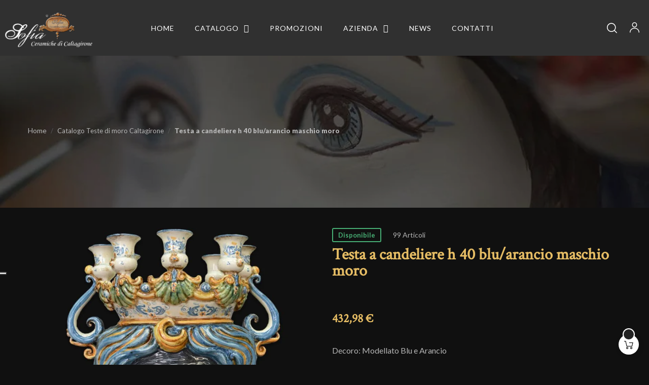

--- FILE ---
content_type: text/html; charset=utf-8
request_url: https://www.testedimoro.com/it/catalogo-teste-di-moro-caltagirone/108-testa-a-candeliere-h-40-bluarancio-maschio-moro.html
body_size: 46375
content:
<!doctype html>
<html lang="it-IT"  class="" >

  <head>
    
      
  <meta charset="utf-8">


  <meta http-equiv="x-ua-compatible" content="ie=edge">


  <title>Testa a candeliere h 40 blu/arancio maschio moro | Teste di moro in...</title>
  
    <script data-keepinline="true">
    var ajaxGetProductUrl = '//www.testedimoro.com/it/module/cdc_googletagmanager/async';
    var ajaxShippingEvent = 1;
    var ajaxPaymentEvent = 1;

/* datalayer */
dataLayer = window.dataLayer || [];
    let cdcDatalayer = {"pageCategory":"product","event":"view_item","ecommerce":{"currency":"EUR","items":[{"item_name":"Testa a candeliere h 40 blu/arancio maschio moro","item_id":"108-1089","price":"354.9","price_tax_exc":"354.9","price_tax_inc":"432.98","item_category":"Catalogo Teste di moro Caltagirone","item_variant":"Modellato Blu/Arancio, 40 cm, Maschio Moro, Candeliere","quantity":1,"google_business_vertical":"retail"}],"value":"354.9"}};
    dataLayer.push(cdcDatalayer);

/* call to GTM Tag */
(function(w,d,s,l,i){w[l]=w[l]||[];w[l].push({'gtm.start':
new Date().getTime(),event:'gtm.js'});var f=d.getElementsByTagName(s)[0],
j=d.createElement(s),dl=l!='dataLayer'?'&l='+l:'';j.async=true;j.src=
'https://www.googletagmanager.com/gtm.js?id='+i+dl;f.parentNode.insertBefore(j,f);
})(window,document,'script','dataLayer','GTM-TNFQSS2');

/* async call to avoid cache system for dynamic data */
dataLayer.push({
  'event': 'datalayer_ready'
});
</script>
  
  <meta name="description" content="Scopri Testa a candeliere h 40 blu/arancio maschio moro. Le Tradizionali Teste di Moro in ceramica di Caltagirone 100% fatte a mano.">
  <meta name="keywords" content="Testa a candeliere h 40 blu/arancio maschio moro, 12.MBA038b, Teste di Moro, Teste di Moro Siciliane, Teste di Moro in ceramica, Teste di Moro di Caltagirone, Teste siciliane, Teste di Moro moderne, Mori Siciliani, Testa di Moro">
        <link rel="canonical" href="https://www.testedimoro.com/it/catalogo-teste-di-moro-caltagirone/108-testa-a-candeliere-h-40-bluarancio-maschio-moro.html">
    
          <link rel="alternate" href="https://www.testedimoro.com/en/moorish-head/108-candlestick-head-h-40-blueorange-male.html" hreflang="en-us">
          <link rel="alternate" href="https://www.testedimoro.com/it/catalogo-teste-di-moro-caltagirone/108-testa-a-candeliere-h-40-bluarancio-maschio-moro.html" hreflang="it-it">
      
  
    <script type="application/ld+json">
  {
    "@context": "https://schema.org",
    "@type": "Organization",
    "name" : "Teste di Moro - Ceramiche di Caltagirone Sofia",
    "url" : "https://www.testedimoro.com/it/"
         ,"logo": {
        "@type": "ImageObject",
        "url":"https://www.testedimoro.com/img/logo-1709194256.jpg"
      }
      }
</script>

<script type="application/ld+json">
  {
    "@context": "https://schema.org",
    "@type": "WebPage",
    "isPartOf": {
      "@type": "WebSite",
      "url":  "https://www.testedimoro.com/it/",
      "name": "Teste di Moro - Ceramiche di Caltagirone Sofia"
    },
    "name": "Testa a candeliere h 40 blu/arancio maschio moro | Teste di moro in...",
    "url":  "https://www.testedimoro.com/it/catalogo-teste-di-moro-caltagirone/108-testa-a-candeliere-h-40-bluarancio-maschio-moro.html"
  }
</script>


  <script type="application/ld+json">
    {
      "@context": "https://schema.org",
      "@type": "BreadcrumbList",
      "itemListElement": [
                  {
            "@type": "ListItem",
            "position": 1,
            "name": "Casa",
            "item": "https://www.testedimoro.com/it/"
          },                  {
            "@type": "ListItem",
            "position": 2,
            "name": "Catalogo Teste di moro Caltagirone",
            "item": "https://www.testedimoro.com/it/12-catalogo-teste-di-moro-caltagirone"
          },                  {
            "@type": "ListItem",
            "position": 3,
            "name": "Testa a candeliere h 40 blu/arancio maschio moro",
            "item": "https://www.testedimoro.com/it/catalogo-teste-di-moro-caltagirone/108-testa-a-candeliere-h-40-bluarancio-maschio-moro.html"
          }              ]
    }
  </script>
  
  
  
      <script type="application/ld+json">
  {
    "@context": "https://schema.org/",
    "@type": "Product",
    "name": "Testa a candeliere h 40 blu/arancio maschio moro",
    "description": "Scopri Testa a candeliere h 40 blu/arancio maschio moro. Le Tradizionali Teste di Moro in ceramica di Caltagirone 100% fatte a mano.",
    "category": "Catalogo Teste di moro Caltagirone",
    "image" :"https://www.testedimoro.com/1659-home_default/testa-a-candeliere-h-40-bluarancio-maschio-moro.jpg",    "sku": "12.MBA038b",
    "mpn": "12.MBA038b"
        ,
    "brand": {
      "@type": "Brand",
      "name": "Teste di Moro - Ceramiche di Caltagirone Sofia"
    }
            ,
    "weight": {
        "@context": "https://schema.org",
        "@type": "QuantitativeValue",
        "value": "12.000000",
        "unitCode": "kg"
    }
        ,
    "offers": {
      "@type": "Offer",
      "priceCurrency": "EUR",
      "name": "Testa a candeliere h 40 blu/arancio maschio moro",
      "price": "432.98",
      "url": "https://www.testedimoro.com/it/catalogo-teste-di-moro-caltagirone/108-1089-testa-a-candeliere-h-40-bluarancio-maschio-moro.html#/41-decoro-modellato_blu_arancio/57-altezza-40_cm/136-genere-maschio_moro/137-tipologia-candeliere",
      "priceValidUntil": "2025-11-18",
              "image": ["https://www.testedimoro.com/1659-large_default/testa-a-candeliere-h-40-bluarancio-maschio-moro.jpg","https://www.testedimoro.com/757-large_default/testa-a-candeliere-h-40-bluarancio-maschio-moro.jpg"],
            "sku": "12.MBA038b",
      "mpn": "12.MBA038b",
                        "availability": "https://schema.org/InStock",
      "seller": {
        "@type": "Organization",
        "name": "Teste di Moro - Ceramiche di Caltagirone Sofia"
      }
    }
      }
</script>

  
  
    
  

  
    <meta property="og:title" content="Testa a candeliere h 40 blu/arancio maschio moro | Teste di moro in..." />
    <meta property="og:description" content="Scopri Testa a candeliere h 40 blu/arancio maschio moro. Le Tradizionali Teste di Moro in ceramica di Caltagirone 100% fatte a mano." />
    <meta property="og:url" content="https://www.testedimoro.com/it/catalogo-teste-di-moro-caltagirone/108-testa-a-candeliere-h-40-bluarancio-maschio-moro.html" />
    <meta property="og:site_name" content="Teste di Moro - Ceramiche di Caltagirone Sofia" />
        



  <meta name="viewport" content="width=device-width, initial-scale=1">



  <link rel="icon" type="image/vnd.microsoft.icon" href="https://www.testedimoro.com/img/favicon.ico?1714232858">
  <link rel="shortcut icon" type="image/x-icon" href="https://www.testedimoro.com/img/favicon.ico?1714232858">



    <link rel="stylesheet" href="/modules/ps_checkout/views/css/payments.css?version=3.6.3" type="text/css" media="all">
  <link rel="stylesheet" href="https://www.testedimoro.com/themes/vt_decor/assets/cache/theme-cf83e7414.css" type="text/css" media="all">




  

  <script type="text/javascript">
        var add_cart_error = "An error occurred while processing your request. Please try again";
        var ajaxsearch = "";
        var buttonwishlist_title_add = "Lista dei desideri";
        var buttonwishlist_title_remove = "Rimuovi dalla wishlist";
        var cancel_rating_txt = "Cancel Rating";
        var disable_review_form_txt = "Non esiste un criterio per rivedere per questo prodotto o questa lingua";
        var elementorFrontendConfig = {"environmentMode":{"edit":false,"wpPreview":true},"is_rtl":false,"breakpoints":{"xs":0,"sm":480,"md":768,"lg":1025,"xl":1440,"xxl":1600},"version":"1.1.3","urls":{"assets":"https:\/\/www.testedimoro.com\/modules\/leoelements\/assets\/"},"settings":{"general":{"elementor_global_image_lightbox":"yes","elementor_enable_lightbox_in_editor":"yes"}}};
        var enable_dropdown_defaultcart = 1;
        var enable_flycart_effect = 1;
        var enable_notification = 0;
        var height_cart_item = "130";
        var homeSize = {"width":400,"height":400};
        var isLogged = false;
        var leo_push = 0;
        var leo_search_url = "https:\/\/www.testedimoro.com\/it\/module\/leoproductsearch\/productsearch";
        var leo_token = "275bb49000aa5c0ac7c7d48f59128bb2";
        var leoproductsearch_static_token = "275bb49000aa5c0ac7c7d48f59128bb2";
        var leoproductsearch_token = "a653dd1572da6374d511c6eea24402d9";
        var lf_is_gen_rtl = false;
        var lps_show_product_img = "1";
        var lps_show_product_price = true;
        var lql_ajax_url = "https:\/\/www.testedimoro.com\/it\/module\/leoquicklogin\/leocustomer";
        var lql_is_gen_rtl = false;
        var lql_module_dir = "\/modules\/leoquicklogin\/";
        var lql_myaccount_url = "https:\/\/www.testedimoro.com\/it\/account";
        var lql_redirect = "";
        var minChars = "3";
        var number_cartitem_display = 3;
        var numpro_display = "3";
        var opLeoElements = {"ajax":"\/\/www.testedimoro.com\/it\/module\/leoelements\/ajax?token=a653dd1572da6374d511c6eea24402d9","contact":"\/\/www.testedimoro.com\/it\/module\/leoelements\/contact","subscription":"\/\/www.testedimoro.com\/it\/module\/leoelements\/subscription","cart":"\/\/www.testedimoro.com\/it\/module\/leoelements\/cart","all_results_product":"View all product results","no_products":"No products found","languages":{"1":"https:\/\/www.testedimoro.com\/en\/moorish-head\/108-candlestick-head-h-40-blueorange-male.html","3":"https:\/\/www.testedimoro.com\/it\/catalogo-teste-di-moro-caltagirone\/108-testa-a-candeliere-h-40-bluarancio-maschio-moro.html","length":2},"currencies":{"1":"https:\/\/www.testedimoro.com\/it\/catalogo-teste-di-moro-caltagirone\/108-testa-a-candeliere-h-40-bluarancio-maschio-moro.html?SubmitCurrency=1&id_currency=1","3":"https:\/\/www.testedimoro.com\/it\/catalogo-teste-di-moro-caltagirone\/108-testa-a-candeliere-h-40-bluarancio-maschio-moro.html?SubmitCurrency=1&id_currency=3","length":2}};
        var opLeoElementsList = {"gridLeft":[{"name":"product_thumbnail"},{"name":"product_flags"},{"name":"quickview"}],"gridRight":[{"name":"code","code":"<div class=_APQUOT_pro-info_APQUOT_>"},{"name":"product_variants"},{"name":"code","code":"<\/div>"},{"name":"product_name"},{"name":"product_price_and_shipping"},{"name":"functional_buttons","element":[{"name":"add_to_cart"},{"name":"wishlist"}]}],"listing_product_mode":"grid","listing_product_column_module":"4","listing_product_column":"4","listing_product_largedevice":"4","listing_product_tablet":"3","listing_product_extrasmalldevice":"2","listing_product_mobile":"1","top_total":"1","top_sortby":"0","top_grid":"0","pg_count":"1","pg_type":"1","plist_load_more_product_img":"0","plist_load_more_product_img_option":"1","plist_load_multi_product_img":"1","plist_load_cdown":"0","lmobile_swipe":"1","class":"leo-plist-style-2"};
        var prestashop = {"cart":{"products":[],"totals":{"total":{"type":"total","label":"Totale","amount":0,"value":"0,00\u00a0\u20ac"},"total_including_tax":{"type":"total","label":"Totale (tasse incl.)","amount":0,"value":"0,00\u00a0\u20ac"},"total_excluding_tax":{"type":"total","label":"Totale (tasse escl.)","amount":0,"value":"0,00\u00a0\u20ac"}},"subtotals":{"products":{"type":"products","label":"Totale parziale","amount":0,"value":"0,00\u00a0\u20ac"},"discounts":null,"shipping":{"type":"shipping","label":"Spedizione","amount":0,"value":""},"tax":null},"products_count":0,"summary_string":"0 articoli","vouchers":{"allowed":0,"added":[]},"discounts":[],"minimalPurchase":0,"minimalPurchaseRequired":""},"currency":{"id":1,"name":"Euro","iso_code":"EUR","iso_code_num":"978","sign":"\u20ac"},"customer":{"lastname":null,"firstname":null,"email":null,"birthday":null,"newsletter":null,"newsletter_date_add":null,"optin":null,"website":null,"company":null,"siret":null,"ape":null,"is_logged":false,"gender":{"type":null,"name":null},"addresses":[]},"country":{"id_zone":9,"id_currency":0,"call_prefix":39,"iso_code":"IT","active":"1","contains_states":"1","need_identification_number":"0","need_zip_code":"1","zip_code_format":"NNNNN","display_tax_label":"1","name":"Italia","id":10},"language":{"name":"Italiano (Italian)","iso_code":"it","locale":"it-IT","language_code":"it-it","active":"1","is_rtl":"0","date_format_lite":"d\/m\/Y","date_format_full":"d\/m\/Y H:i:s","id":3},"page":{"title":"","canonical":"https:\/\/www.testedimoro.com\/it\/catalogo-teste-di-moro-caltagirone\/108-testa-a-candeliere-h-40-bluarancio-maschio-moro.html","meta":{"title":"Testa a candeliere h 40 blu\/arancio maschio moro | Teste di moro in...","description":"Scopri Testa a candeliere h 40 blu\/arancio maschio moro. Le Tradizionali Teste di Moro in ceramica di Caltagirone 100% fatte a mano.","keywords":"Testa a candeliere h 40 blu\/arancio maschio moro, 12.MBA038b, Teste di Moro, Teste di Moro Siciliane, Teste di Moro in ceramica, Teste di Moro di Caltagirone, Teste siciliane, Teste di Moro moderne, Mori Siciliani, Testa di Moro","robots":"index"},"page_name":"product","body_classes":{"lang-it":true,"lang-rtl":false,"country-IT":true,"currency-EUR":true,"layout-full-width":true,"page-product":true,"tax-display-enabled":true,"page-customer-account":false,"product-id-108":true,"product-Testa a candeliere h 40 blu\/arancio maschio moro":true,"product-id-category-12":true,"product-id-manufacturer-0":true,"product-id-supplier-0":true,"product-available-for-order":true},"admin_notifications":[],"password-policy":{"feedbacks":{"0":"Molto debole","1":"Debole","2":"Media","3":"Forte","4":"Molto forte","Straight rows of keys are easy to guess":"I tasti consecutivi sono facili da indovinare","Short keyboard patterns are easy to guess":"Gli schemi brevi sulla tastiera sono facili da indovinare","Use a longer keyboard pattern with more turns":"Utilizza uno schema pi\u00f9 lungo sulla tastiera con pi\u00f9 variazioni","Repeats like \"aaa\" are easy to guess":"Le ripetizioni come \u201caaa\u201d sono facili da indovinare","Repeats like \"abcabcabc\" are only slightly harder to guess than \"abc\"":"Le ripetizioni come \u201cabcabcabc\u201d sono solo leggermente pi\u00f9 difficili da indovinare rispetto ad \u201cabc\u201d","Sequences like abc or 6543 are easy to guess":"Le sequenze come \"abc\" o 6543 sono facili da indovinare","Recent years are easy to guess":"Gli anni recenti sono facili da indovinare","Dates are often easy to guess":"Le date sono spesso facili da indovinare","This is a top-10 common password":"Questa \u00e8 una delle 10 password pi\u00f9 comuni","This is a top-100 common password":"Questa \u00e8 una delle 100 password pi\u00f9 comuni","This is a very common password":"Questa password \u00e8 molto comune","This is similar to a commonly used password":"Questa password \u00e8 simile a un\u2019altra comunemente utilizzata","A word by itself is easy to guess":"Una parola di per s\u00e9 \u00e8 facile da indovinare","Names and surnames by themselves are easy to guess":"Nomi e cognomi sono di per s\u00e9 facili da indovinare","Common names and surnames are easy to guess":"Nomi e cognomi comuni sono facili da indovinare","Use a few words, avoid common phrases":"Utilizza diverse parole, evita le frasi comuni","No need for symbols, digits, or uppercase letters":"Nessun bisogno di simboli, cifre o lettere maiuscole","Avoid repeated words and characters":"Evita parole e caratteri ripetuti","Avoid sequences":"Evita le sequenze","Avoid recent years":"Evita gli anni recenti","Avoid years that are associated with you":"Evita gli anni associati a te","Avoid dates and years that are associated with you":"Evita date e anni associati a te","Capitalization doesn't help very much":"Le maiuscole non sono molto efficaci","All-uppercase is almost as easy to guess as all-lowercase":"Tutto maiuscolo \u00e8 quasi altrettanto facile da indovinare di tutto minuscolo","Reversed words aren't much harder to guess":"Le parole al contrario non sono molto pi\u00f9 difficili da indovinare","Predictable substitutions like '@' instead of 'a' don't help very much":"Sostituzioni prevedibili come \"@\" invece di \"a\" non sono molto efficaci","Add another word or two. Uncommon words are better.":"Aggiungi una o due parole in pi\u00f9. Le parole insolite sono pi\u00f9 sicure."}}},"shop":{"name":"Teste di Moro - Ceramiche di Caltagirone Sofia","logo":"https:\/\/www.testedimoro.com\/img\/logo-1709194256.jpg","stores_icon":"https:\/\/www.testedimoro.com\/img\/logo_stores.png","favicon":"https:\/\/www.testedimoro.com\/img\/favicon.ico"},"core_js_public_path":"\/themes\/","urls":{"base_url":"https:\/\/www.testedimoro.com\/","current_url":"https:\/\/www.testedimoro.com\/it\/catalogo-teste-di-moro-caltagirone\/108-testa-a-candeliere-h-40-bluarancio-maschio-moro.html","shop_domain_url":"https:\/\/www.testedimoro.com","img_ps_url":"https:\/\/www.testedimoro.com\/img\/","img_cat_url":"https:\/\/www.testedimoro.com\/img\/c\/","img_lang_url":"https:\/\/www.testedimoro.com\/img\/l\/","img_prod_url":"https:\/\/www.testedimoro.com\/img\/p\/","img_manu_url":"https:\/\/www.testedimoro.com\/img\/m\/","img_sup_url":"https:\/\/www.testedimoro.com\/img\/su\/","img_ship_url":"https:\/\/www.testedimoro.com\/img\/s\/","img_store_url":"https:\/\/www.testedimoro.com\/img\/st\/","img_col_url":"https:\/\/www.testedimoro.com\/img\/co\/","img_url":"https:\/\/www.testedimoro.com\/themes\/vt_decor\/assets\/img\/","css_url":"https:\/\/www.testedimoro.com\/themes\/vt_decor\/assets\/css\/","js_url":"https:\/\/www.testedimoro.com\/themes\/vt_decor\/assets\/js\/","pic_url":"https:\/\/www.testedimoro.com\/upload\/","theme_assets":"https:\/\/www.testedimoro.com\/themes\/vt_decor\/assets\/","theme_dir":"https:\/\/www.testedimoro.com\/home\/u343245586\/domains\/testedimoro.com\/public_html\/themes\/vt_decor\/","pages":{"address":"https:\/\/www.testedimoro.com\/it\/indirizzo","addresses":"https:\/\/www.testedimoro.com\/it\/indirizzi","authentication":"https:\/\/www.testedimoro.com\/it\/login","manufacturer":"https:\/\/www.testedimoro.com\/it\/brands","cart":"https:\/\/www.testedimoro.com\/it\/carrello","category":"https:\/\/www.testedimoro.com\/it\/index.php?controller=category","cms":"https:\/\/www.testedimoro.com\/it\/index.php?controller=cms","contact":"https:\/\/www.testedimoro.com\/it\/contattaci","discount":"https:\/\/www.testedimoro.com\/it\/buoni-sconto","guest_tracking":"https:\/\/www.testedimoro.com\/it\/tracciatura-ospite","history":"https:\/\/www.testedimoro.com\/it\/cronologia-ordini","identity":"https:\/\/www.testedimoro.com\/it\/dati-personali","index":"https:\/\/www.testedimoro.com\/it\/","my_account":"https:\/\/www.testedimoro.com\/it\/account","order_confirmation":"https:\/\/www.testedimoro.com\/it\/conferma-ordine","order_detail":"https:\/\/www.testedimoro.com\/it\/index.php?controller=order-detail","order_follow":"https:\/\/www.testedimoro.com\/it\/segui-ordine","order":"https:\/\/www.testedimoro.com\/it\/ordine","order_return":"https:\/\/www.testedimoro.com\/it\/index.php?controller=order-return","order_slip":"https:\/\/www.testedimoro.com\/it\/buono-ordine","pagenotfound":"https:\/\/www.testedimoro.com\/it\/pagina-non-trovata","password":"https:\/\/www.testedimoro.com\/it\/recupero-password","pdf_invoice":"https:\/\/www.testedimoro.com\/it\/index.php?controller=pdf-invoice","pdf_order_return":"https:\/\/www.testedimoro.com\/it\/index.php?controller=pdf-order-return","pdf_order_slip":"https:\/\/www.testedimoro.com\/it\/index.php?controller=pdf-order-slip","prices_drop":"https:\/\/www.testedimoro.com\/it\/promozioni","product":"https:\/\/www.testedimoro.com\/it\/index.php?controller=product","registration":"https:\/\/www.testedimoro.com\/it\/index.php?controller=registration","search":"https:\/\/www.testedimoro.com\/it\/ricerca","sitemap":"https:\/\/www.testedimoro.com\/it\/Mappadelsito","stores":"https:\/\/www.testedimoro.com\/it\/negozi","supplier":"https:\/\/www.testedimoro.com\/it\/fornitori","new_products":"https:\/\/www.testedimoro.com\/it\/nuovi-prodotti","brands":"https:\/\/www.testedimoro.com\/it\/brands","register":"https:\/\/www.testedimoro.com\/it\/index.php?controller=registration","order_login":"https:\/\/www.testedimoro.com\/it\/ordine?login=1"},"alternative_langs":{"en-us":"https:\/\/www.testedimoro.com\/en\/moorish-head\/108-candlestick-head-h-40-blueorange-male.html","it-it":"https:\/\/www.testedimoro.com\/it\/catalogo-teste-di-moro-caltagirone\/108-testa-a-candeliere-h-40-bluarancio-maschio-moro.html"},"actions":{"logout":"https:\/\/www.testedimoro.com\/it\/?mylogout="},"no_picture_image":{"bySize":{"small_default":{"url":"https:\/\/www.testedimoro.com\/img\/p\/it-default-small_default.jpg","width":98,"height":110},"cart_default":{"url":"https:\/\/www.testedimoro.com\/img\/p\/it-default-cart_default.jpg","width":125,"height":125},"home_default":{"url":"https:\/\/www.testedimoro.com\/img\/p\/it-default-home_default.jpg","width":400,"height":400},"medium_default":{"url":"https:\/\/www.testedimoro.com\/img\/p\/it-default-medium_default.jpg","width":452,"height":509},"large_default":{"url":"https:\/\/www.testedimoro.com\/img\/p\/it-default-large_default.jpg","width":1000,"height":1000}},"small":{"url":"https:\/\/www.testedimoro.com\/img\/p\/it-default-small_default.jpg","width":98,"height":110},"medium":{"url":"https:\/\/www.testedimoro.com\/img\/p\/it-default-home_default.jpg","width":400,"height":400},"large":{"url":"https:\/\/www.testedimoro.com\/img\/p\/it-default-large_default.jpg","width":1000,"height":1000},"legend":""}},"configuration":{"display_taxes_label":true,"display_prices_tax_incl":true,"is_catalog":false,"show_prices":true,"opt_in":{"partner":true},"quantity_discount":{"type":"discount","label":"Sconto unit\u00e0"},"voucher_enabled":0,"return_enabled":0},"field_required":[],"breadcrumb":{"links":[{"title":"Casa","url":"https:\/\/www.testedimoro.com\/it\/"},{"title":"Catalogo Teste di moro Caltagirone","url":"https:\/\/www.testedimoro.com\/it\/12-catalogo-teste-di-moro-caltagirone"},{"title":"Testa a candeliere h 40 blu\/arancio maschio moro","url":"https:\/\/www.testedimoro.com\/it\/catalogo-teste-di-moro-caltagirone\/108-testa-a-candeliere-h-40-bluarancio-maschio-moro.html"}],"count":3},"link":{"protocol_link":"https:\/\/","protocol_content":"https:\/\/"},"time":1762140810,"static_token":"275bb49000aa5c0ac7c7d48f59128bb2","token":"a653dd1572da6374d511c6eea24402d9","debug":false};
        var ps_checkout3dsEnabled = true;
        var ps_checkoutAutoRenderDisabled = false;
        var ps_checkoutCancelUrl = "https:\/\/www.testedimoro.com\/it\/module\/ps_checkout\/cancel";
        var ps_checkoutCardBrands = ["MASTERCARD","VISA","AMEX"];
        var ps_checkoutCardFundingSourceImg = "\/modules\/ps_checkout\/views\/img\/payment-cards.png";
        var ps_checkoutCardLogos = {"AMEX":"\/modules\/ps_checkout\/views\/img\/amex.svg","CB_NATIONALE":"\/modules\/ps_checkout\/views\/img\/cb.svg","DINERS":"\/modules\/ps_checkout\/views\/img\/diners.svg","DISCOVER":"\/modules\/ps_checkout\/views\/img\/discover.svg","JCB":"\/modules\/ps_checkout\/views\/img\/jcb.svg","MAESTRO":"\/modules\/ps_checkout\/views\/img\/maestro.svg","MASTERCARD":"\/modules\/ps_checkout\/views\/img\/mastercard.svg","UNIONPAY":"\/modules\/ps_checkout\/views\/img\/unionpay.svg","VISA":"\/modules\/ps_checkout\/views\/img\/visa.svg"};
        var ps_checkoutCartProductCount = 0;
        var ps_checkoutCheckUrl = "https:\/\/www.testedimoro.com\/it\/module\/ps_checkout\/check";
        var ps_checkoutCheckoutTranslations = {"checkout.go.back.link.title":"Torna al pagamento","checkout.go.back.label":"Checkout","checkout.card.payment":"Pagamento con carta","checkout.page.heading":"Riepilogo dell\u2019ordine","checkout.cart.empty":"Il tuo carrello \u00e8 vuoto.","checkout.page.subheading.card":"Carta","checkout.page.subheading.paypal":"PayPal","checkout.payment.by.card":"Hai scelto di pagare con una carta.","checkout.payment.by.paypal":"Hai scelto di pagare con PayPal.","checkout.order.summary":"Ecco un riepilogo del tuo ordine:","checkout.order.amount.total":"L\u2019importo totale del tuo ordine ammonta a","checkout.order.included.tax":"(IVA inclusa)","checkout.order.confirm.label":"Confermare l\u2019ordine facendo clic su \u201cConfermo l\u2019ordine\u201d","paypal.hosted-fields.label.card-name":"Nome del titolare","paypal.hosted-fields.placeholder.card-name":"Nome del titolare","paypal.hosted-fields.label.card-number":"Numero carta","paypal.hosted-fields.placeholder.card-number":"Numero carta","paypal.hosted-fields.label.expiration-date":"Data di scadenza","paypal.hosted-fields.placeholder.expiration-date":"MM\/YY","paypal.hosted-fields.label.cvv":"Cod. di sicurezza","paypal.hosted-fields.placeholder.cvv":"XXX","payment-method-logos.title":"Pagamenti sicuri al 100%.","express-button.cart.separator":"o","express-button.checkout.express-checkout":"Acquisto rapido","error.paypal-sdk":"No PayPal Javascript SDK Instance","checkout.payment.others.link.label":"Altri metodi di pagamento","checkout.payment.others.confirm.button.label":"Confermo l\u2019ordine","checkout.form.error.label":"Si \u00e8 verificato un errore durante il pagamento. Riprova o contatta il team di supporto.","loader-component.label.header":"Grazie per l\u2019acquisto!","loader-component.label.body":"Si prega di attendere durante l'elaborazione del tuo pagamento","error.paypal-sdk.contingency.cancel":"Autenticazione del titolare della carta annullata. Si prega di scegliere un altro metodo di pagamento o riprovare.","error.paypal-sdk.contingency.error":"Si \u00e8 verificato un errore durante l'autenticazione del titolare della carta. Si prega di scegliere un altro metodo di pagamento o riprovare.","error.paypal-sdk.contingency.failure":"Autenticazione del titolare della carta fallita. Si prega di scegliere un altro metodo di pagamento o riprovare.","error.paypal-sdk.contingency.unknown":"L'identit\u00e0 del titolare della carta non pu\u00f2 essere verificata. Si prega di scegliere un altro metodo di pagamento o riprovare."};
        var ps_checkoutCheckoutUrl = "https:\/\/www.testedimoro.com\/it\/ordine";
        var ps_checkoutConfirmUrl = "https:\/\/www.testedimoro.com\/it\/conferma-ordine";
        var ps_checkoutCreateUrl = "https:\/\/www.testedimoro.com\/it\/module\/ps_checkout\/create";
        var ps_checkoutCspNonce = "";
        var ps_checkoutExpressCheckoutCartEnabled = false;
        var ps_checkoutExpressCheckoutOrderEnabled = false;
        var ps_checkoutExpressCheckoutProductEnabled = false;
        var ps_checkoutExpressCheckoutSelected = false;
        var ps_checkoutExpressCheckoutUrl = "https:\/\/www.testedimoro.com\/it\/module\/ps_checkout\/ExpressCheckout";
        var ps_checkoutFundingSource = "paypal";
        var ps_checkoutFundingSourcesSorted = ["card","paypal","paylater"];
        var ps_checkoutHostedFieldsContingencies = "SCA_WHEN_REQUIRED";
        var ps_checkoutHostedFieldsEnabled = true;
        var ps_checkoutHostedFieldsSelected = false;
        var ps_checkoutLoaderImage = "\/modules\/ps_checkout\/views\/img\/loader.svg";
        var ps_checkoutPartnerAttributionId = "PrestaShop_Cart_PSXO_PSDownload";
        var ps_checkoutPayLaterCartPageButtonEnabled = true;
        var ps_checkoutPayLaterCategoryPageBannerEnabled = false;
        var ps_checkoutPayLaterHomePageBannerEnabled = false;
        var ps_checkoutPayLaterOrderPageBannerEnabled = false;
        var ps_checkoutPayLaterOrderPageButtonEnabled = false;
        var ps_checkoutPayLaterOrderPageMessageEnabled = false;
        var ps_checkoutPayLaterProductPageBannerEnabled = false;
        var ps_checkoutPayLaterProductPageButtonEnabled = false;
        var ps_checkoutPayLaterProductPageMessageEnabled = false;
        var ps_checkoutPayPalButtonConfiguration = null;
        var ps_checkoutPayPalOrderId = "";
        var ps_checkoutPayPalSdkConfig = {"clientId":"AXjYFXWyb4xJCErTUDiFkzL0Ulnn-bMm4fal4G-1nQXQ1ZQxp06fOuE7naKUXGkq2TZpYSiI9xXbs4eo","merchantId":"DB44FQZS97SUU","currency":"EUR","intent":"capture","commit":"false","vault":"false","integrationDate":"2022-14-06","dataPartnerAttributionId":"PrestaShop_Cart_PSXO_PSDownload","dataCspNonce":"","dataEnable3ds":"true","disableFunding":"bancontact,blik,eps,giropay,ideal,mybank,p24","enableFunding":"paylater","components":"marks,funding-eligibility"};
        var ps_checkoutPayWithTranslations = {"card":"Paga tramite carta - pagamenti 100% sicuri","paypal":"Paga con un conto PayPal","paylater":"Paga a rate con PayPal Pay Later"};
        var ps_checkoutPaymentMethodLogosTitleImg = "\/modules\/ps_checkout\/views\/img\/lock_checkout.svg";
        var ps_checkoutRenderPaymentMethodLogos = true;
        var ps_checkoutValidateUrl = "https:\/\/www.testedimoro.com\/it\/module\/ps_checkout\/validate";
        var ps_checkoutVersion = "3.6.3";
        var psemailsubscription_subscription = "https:\/\/www.testedimoro.com\/it\/module\/ps_emailsubscription\/subscription";
        var psr_icon_color = "#F19D76";
        var review_error = "An error occurred while processing your request. Please try again";
        var sh_popup = "";
        var show_popup = 1;
        var text_no_product = "Don't have products";
        var text_results_count = "results";
        var type_dropdown_defaultcart = "slidebar_right";
        var type_flycart_effect = "fade";
        var url_leoproductattribute = "https:\/\/www.testedimoro.com\/it\/module\/leofeature\/LeoProductAttribute";
        var use_leo_gallery = 1;
        var width_cart_item = "320";
        var wishlist_add = "Il prodotto \u00e8 stato aggiunto con successo alla tua lista dei desideri";
        var wishlist_cancel_txt = "Annulla";
        var wishlist_confirm_del_txt = "Elimina l'elemento selezionato?";
        var wishlist_del_default_txt = "Impossibile eliminare lista dei desideri di default";
        var wishlist_email_txt = "E-mail";
        var wishlist_loggin_required = "Devi essere registrato per gestire la vostra lista dei desideri";
        var wishlist_ok_txt = "Ok";
        var wishlist_quantity_required = "\u00c8 necessario inserire una quantit\u00e0";
        var wishlist_remove = "Il prodotto \u00e8 stato rimosso con successo dal lista dei desideri";
        var wishlist_reset_txt = "Reimposta";
        var wishlist_send_txt = "Inviare";
        var wishlist_send_wishlist_txt = "Invia lista dei desideri";
        var wishlist_url = "https:\/\/www.testedimoro.com\/it\/module\/leofeature\/mywishlist";
        var wishlist_viewwishlist = "Vedi il tuo lista dei desideri";
      </script>
<script type="text/javascript">
	var choosefile_text = "Scegli il file";
	var turnoff_popup_text = "Non mostrare nuovamente questo popup";
	
	var size_item_quickview = 113;
	var style_scroll_quickview = 'vertical';
	
	var size_item_page = 113;
	var style_scroll_page = 'horizontal';
	
	var size_item_quickview_attr = 113;	
	var style_scroll_quickview_attr = 'vertical';
	
	var size_item_popup = 113;
	var style_scroll_popup = 'vertical';
</script>


  <script>
	/**
	 * List functions will run when document.ready()
	 */
	var ap_list_functions = [];
	/**
	 * List functions will run when window.load()
	 */
	var ap_list_functions_loaded = [];

	/**
	 * List functions will run when document.ready() for theme
	 */

	var products_list_functions = [];
</script>


 <style id="elementor-global">.elementor-widget-LeoBlockLink .linklist-menu li:not(:last-child):after{border-color:#7a7a7a;}.elementor-widget-LeoInstagram .btn-viewall, .elementor-widget-LeoInstagram .btn-viewall *{font-weight:bold;}.elementor-widget-LeoBlog .blog-readmore, .elementor-widget-LeoBlog .blog-readmore *{font-weight:bold;}.elementor-widget-LeoBlog .blog-viewall, .elementor-widget-LeoBlog .blog-viewall *{font-weight:bold;}.elementor-widget-heading.elementor-widget-heading .elementor-heading-title{color:#e0ad61;}.elementor-widget-image .widget-image-caption{color:#7a7a7a;}.elementor-widget-text-editor{color:#7a7a7a;}.elementor-widget-text-editor a, .elementor-widget-text-editor p{color:inherit;}.elementor-widget-text-editor.elementor-drop-cap-view-stacked .elementor-drop-cap{background-color:#e0ad61;}.elementor-widget-text-editor.elementor-drop-cap-view-framed .elementor-drop-cap, .elementor-widget-text-editor.elementor-drop-cap-view-default .elementor-drop-cap{color:#e0ad61;border-color:#e0ad61;}.elementor-widget-button a.elementor-button, .elementor-widget-button .elementor-button{font-weight:bold;background-color:#61ce70;}.elementor-widget-divider .elementor-divider-separator{border-top-color:#7a7a7a;}.elementor-widget-image-box .elementor-image-box-content .elementor-image-box-title{color:#e0ad61;}.elementor-widget-image-box .elementor-image-box-content .elementor-image-box-description{color:#7a7a7a;}.elementor-widget-icon.elementor-view-stacked .elementor-icon{background-color:#e0ad61;}.elementor-widget-icon.elementor-view-framed .elementor-icon, .elementor-widget-icon.elementor-view-default .elementor-icon{color:#e0ad61;border-color:#e0ad61;}.elementor-widget-icon.elementor-view-framed .elementor-icon, .elementor-widget-icon.elementor-view-default .elementor-icon svg{fill:#e0ad61;}.elementor-widget-icon-box.elementor-view-stacked .elementor-icon{background-color:#e0ad61;}.elementor-widget-icon-box.elementor-view-framed .elementor-icon, .elementor-widget-icon-box.elementor-view-default .elementor-icon{fill:#e0ad61;color:#e0ad61;border-color:#e0ad61;}.elementor-widget-icon-box .elementor-icon-box-content .elementor-icon-box-title{color:#e0ad61;}.elementor-widget-icon-box .elementor-icon-box-content .elementor-icon-box-description{color:#7a7a7a;}.elementor-widget-star-rating .elementor-star-rating__title{color:#7a7a7a;}.elementor-widget-icon-list .elementor-icon-list-item:not(:last-child):after{border-color:#7a7a7a;}.elementor-widget-icon-list .elementor-icon-list-icon i{color:#e0ad61;}.elementor-widget-icon-list .elementor-icon-list-icon svg{fill:#e0ad61;}.elementor-widget-icon-list .elementor-icon-list-text{color:#54595f;}.elementor-widget-counter .elementor-counter-number-wrapper{color:#e0ad61;}.elementor-widget-counter .elementor-counter-title{color:#54595f;font-weight:normal;}.elementor-widget-progress .elementor-progress-wrapper .elementor-progress-bar{background-color:#e0ad61;}.elementor-widget-progress .elementor-title{color:#e0ad61;}.elementor-widget-testimonial .elementor-testimonial-content{color:#7a7a7a;}.elementor-widget-testimonial .elementor-testimonial-name{color:#e0ad61;}.elementor-widget-testimonial .elementor-testimonial-job{color:#54595f;font-weight:normal;}.elementor-widget-tabs .elementor-tab-title{color:#e0ad61;}.elementor-widget-tabs .elementor-tab-title.elementor-active{color:#61ce70;}.elementor-widget-tabs .elementor-tab-content *{color:#7a7a7a;}.elementor-widget-accordion .elementor-accordion .elementor-tab-title{color:#e0ad61;}.elementor-widget-accordion .elementor-accordion .elementor-tab-title.elementor-active{color:#61ce70;}.elementor-widget-accordion .elementor-accordion .elementor-tab-content{color:#7a7a7a;}.elementor-widget-toggle .elementor-toggle .elementor-tab-title{color:#e0ad61;}.elementor-widget-toggle .elementor-toggle .elementor-tab-title.elementor-active{color:#61ce70;}.elementor-widget-toggle .elementor-toggle .elementor-tab-content{color:#7a7a7a;}.elementor-widget-html{font-weight:bold;}</style><style id="elementor-post-1">.elementor-1 .elementor-element.elementor-element-c90f0c5 > .elementor-container{max-width:1300px;min-height:110px;}.elementor-1 .elementor-element.elementor-element-c90f0c5 > .elementor-container > .elementor-row > .elementor-column > .elementor-column-wrap > .elementor-widget-wrap{align-content:center;align-items:center;}.elementor-1 .elementor-element.elementor-element-c90f0c5:not(.elementor-motion-effects-element-type-background), .elementor-1 .elementor-element.elementor-element-c90f0c5 > .elementor-motion-effects-container > .elementor-motion-effects-layer{background-color:#303030;}.elementor-1 .elementor-element.elementor-element-c90f0c5{transition:background 0.3s, border 0.3s, border-radius 0.3s, box-shadow 0.3s;}.elementor-1 .elementor-element.elementor-element-c90f0c5 > .elementor-background-overlay{transition:background 0.3s, border-radius 0.3s, opacity 0.3s;}.elementor-1 .elementor-element.elementor-element-ad9b8c5.elementor-column .elementor-column-wrap{align-items:center;}.elementor-1 .elementor-element.elementor-element-ad9b8c5.elementor-column > .elementor-column-wrap > .elementor-widget-wrap{align-content:center;}.elementor-1 .elementor-element.elementor-element-aa1d30b.elementor-column .elementor-column-wrap{align-items:center;}.elementor-1 .elementor-element.elementor-element-aa1d30b.elementor-column > .elementor-column-wrap > .elementor-widget-wrap{align-content:center;justify-content:center;}.elementor-1 .elementor-element.elementor-element-aa1d30b.elementor-column > .elementor-column-wrap > .elementor-widget-wrap > .elementor-element{width:auto;}.elementor-1 .elementor-element.elementor-element-137a029.elementor-column .elementor-column-wrap{align-items:center;}.elementor-1 .elementor-element.elementor-element-137a029.elementor-column > .elementor-column-wrap > .elementor-widget-wrap{align-content:center;justify-content:flex-end;}.elementor-1 .elementor-element.elementor-element-137a029.elementor-column > .elementor-column-wrap > .elementor-widget-wrap > .elementor-element{width:auto;}.elementor-1 .elementor-element.elementor-element-e1fb017 > .elementor-widget-container{margin:0px 0px 0px 25px;}@media(max-width:1024px){.elementor-1 .elementor-element.elementor-element-c90f0c5 > .elementor-container{min-height:15vh;}.elementor-1 .elementor-element.elementor-element-aa1d30b.elementor-column > .elementor-column-wrap > .elementor-widget-wrap{justify-content:flex-start;}.elementor-1 .elementor-element.elementor-element-aa1d30b.elementor-column > .elementor-column-wrap > .elementor-widget-wrap > .elementor-element{width:auto;}}@media(max-width:767px){.elementor-1 .elementor-element.elementor-element-c90f0c5{margin-top:0px;margin-bottom:0px;padding:5px 0px 0px 0px;}.elementor-1 .elementor-element.elementor-element-ad9b8c5{width:40%;}.elementor-1 .elementor-element.elementor-element-ad9b8c5.elementor-column .elementor-column-wrap{align-items:center;}.elementor-1 .elementor-element.elementor-element-ad9b8c5.elementor-column > .elementor-column-wrap > .elementor-widget-wrap{align-content:center;justify-content:center;}.elementor-1 .elementor-element.elementor-element-ad9b8c5.elementor-column > .elementor-column-wrap > .elementor-widget-wrap > .elementor-element{width:auto;}.elementor-1 .elementor-element.elementor-element-aa1d30b{width:30%;}.elementor-1 .elementor-element.elementor-element-aa1d30b.elementor-column .elementor-column-wrap{align-items:center;}.elementor-1 .elementor-element.elementor-element-aa1d30b.elementor-column > .elementor-column-wrap > .elementor-widget-wrap{align-content:center;}.elementor-1 .elementor-element.elementor-element-aa1d30b > .elementor-element-populated{padding:5px 0px 0px 20px;}.elementor-1 .elementor-element.elementor-element-137a029{width:30%;}.elementor-1 .elementor-element.elementor-element-137a029.elementor-column .elementor-column-wrap{align-items:center;}.elementor-1 .elementor-element.elementor-element-137a029.elementor-column > .elementor-column-wrap > .elementor-widget-wrap{align-content:center;justify-content:center;}.elementor-1 .elementor-element.elementor-element-137a029.elementor-column > .elementor-column-wrap > .elementor-widget-wrap > .elementor-element{width:auto;}.elementor-1 .elementor-element.elementor-element-137a029 > .elementor-element-populated{margin:5px 0px 0px 0px;}}@media(min-width:768px){.elementor-1 .elementor-element.elementor-element-ad9b8c5{width:15%;}.elementor-1 .elementor-element.elementor-element-aa1d30b{width:69.332%;}.elementor-1 .elementor-element.elementor-element-137a029{width:15%;}}@media(max-width:1024px) and (min-width:768px){.elementor-1 .elementor-element.elementor-element-ad9b8c5{width:30%;}.elementor-1 .elementor-element.elementor-element-aa1d30b{width:25%;}.elementor-1 .elementor-element.elementor-element-137a029{width:35%;}}/* Start custom CSS for LeoBootstrapmenu, class: .elementor-element-3bb237e */span.menu-title{color:#fff;}/* End custom CSS */
/* Start custom CSS for LeoModule, class: .elementor-element-a6d81ba */.input_hidden #leo_search_block_top .title_block {color:#fff!important;}/* End custom CSS */</style><style id="elementor-post-dynamic-1">/* Start custom CSS for LeoBootstrapmenu, class: .elementor-element-3bb237e */span.menu-title{color:#fff;}/* End custom CSS */
/* Start custom CSS for LeoModule, class: .elementor-element-a6d81ba */.input_hidden #leo_search_block_top .title_block {color:#fff!important;}/* End custom CSS */</style><style id="elementor-post-2">.elementor-2 .elementor-element.elementor-element-06158be > .elementor-container{max-width:1710px;}.elementor-2 .elementor-element.elementor-element-06158be{margin-top:0px;margin-bottom:0px;padding:0px 0px 0px 0px;}.elementor-2 .elementor-element.elementor-element-493df3d > .elementor-widget-container{margin:0px 0px 0px 0px;padding:0px 0px 0px 0px;}.elementor-2 .elementor-element.elementor-element-3fd5e2a > .elementor-container{max-width:1600px;}.elementor-2 .elementor-element.elementor-element-d6869d3 .elementor-repeater-item-1f15f5f.image-hotspot{left:17.9%;top:38.2%;}.elementor-2 .elementor-element.elementor-element-d6869d3 .elementor-repeater-item-d1d89f9.image-hotspot{left:59.5%;top:38.2%;}.elementor-2 .elementor-element.elementor-element-d6869d3 .hotspot-icon-plus .image-hotspot.hotspot-opened .hotspot-btn, .elementor-2 .elementor-element.elementor-element-d6869d3 .hotspot-icon-plus .image-hotspot:hover .hotspot-btn, .elementor-2 .elementor-element.elementor-element-d6869d3 .hotspot-icon-plus .hotspot-btn::before, .elementor-2 .elementor-element.elementor-element-d6869d3 .hotspot-icon-plus .hotspot-btn::after, .elementor-2 .elementor-element.elementor-element-d6869d3 .hotspot-icon-circle .hotspot-btn{background-color:#e0ad61;}.elementor-2 .elementor-element.elementor-element-d6869d3 .hotspot-content{background:#101010;}.elementor-2 .elementor-element.elementor-element-d6869d3 .price{color:#FF4141;}.elementor-2 .elementor-element.elementor-element-d6869d3 .btn-action{background-color:#e0ad61;}.elementor-2 .elementor-element.elementor-element-e41b934.elementor-column .elementor-column-wrap{align-items:center;}.elementor-2 .elementor-element.elementor-element-e41b934.elementor-column > .elementor-column-wrap > .elementor-widget-wrap{align-content:center;}body.lang-rtl .elementor-2 .elementor-element.elementor-element-397b22c.elementor-position-right .elementor-icon-box-icon{margin-right:15px;}body.lang-rtl .elementor-2 .elementor-element.elementor-element-397b22c.elementor-position-left .elementor-icon-box-icon{margin-left:15px;}body:not(.lang-rtl) .elementor-2 .elementor-element.elementor-element-397b22c.elementor-position-right .elementor-icon-box-icon{margin-left:15px;}body:not(.lang-rtl) .elementor-2 .elementor-element.elementor-element-397b22c.elementor-position-left .elementor-icon-box-icon{margin-right:15px;}.elementor-2 .elementor-element.elementor-element-397b22c.elementor-position-top .elementor-icon-box-icon{margin-bottom:15px;}.elementor-2 .elementor-element.elementor-element-397b22c .elementor-icon i{transform:rotate(0deg);}.elementor-2 .elementor-element.elementor-element-397b22c .elementor-icon-box-wrapper{text-align:center;}.elementor-2 .elementor-element.elementor-element-397b22c .elementor-icon-box-content .elementor-icon-box-title{font-size:26px;font-weight:normal;text-transform:uppercase;}.elementor-2 .elementor-element.elementor-element-397b22c .elementor-icon-box-content .elementor-icon-box-description{color:#b5b5b5;font-family:"Lato", Sans-serif;font-size:16px;font-weight:300;}.elementor-2 .elementor-element.elementor-element-397b22c > .elementor-widget-container{margin:0px 0px 30px 0px;padding:0px 0px 0px 0px;}body:not(.lang-rtl) .elementor-2 .elementor-element.elementor-element-c237bbe .elementor-button .elementor-align-icon-right{margin-left:20px;}body:not(.lang-rtl) .elementor-2 .elementor-element.elementor-element-c237bbe .elementor-button .elementor-align-icon-left{margin-right:20px;}body.lang-rtl .elementor-2 .elementor-element.elementor-element-c237bbe .elementor-button .elementor-align-icon-right{margin-right:20px;}body.lang-rtl .elementor-2 .elementor-element.elementor-element-c237bbe .elementor-button .elementor-align-icon-left{margin-left:20px;}.elementor-2 .elementor-element.elementor-element-c237bbe a.elementor-button, .elementor-2 .elementor-element.elementor-element-c237bbe .elementor-button{background-color:#212121;}.elementor-2 .elementor-element.elementor-element-c237bbe a.elementor-button:hover, .elementor-2 .elementor-element.elementor-element-c237bbe .elementor-button:hover, .elementor-2 .elementor-element.elementor-element-c237bbe a.elementor-button:focus, .elementor-2 .elementor-element.elementor-element-c237bbe .elementor-button:focus{color:#000000;background-color:#e0ad61;}.elementor-2 .elementor-element.elementor-element-c237bbe > .elementor-widget-container{margin:0px 0px 0px 0px;}.elementor-2 .elementor-element.elementor-element-d1ec7a2 > .elementor-container{max-width:1440px;}.elementor-2 .elementor-element.elementor-element-d1ec7a2{margin-top:20px;margin-bottom:0px;padding:0px 10px 0px 10px;}.elementor-2 .elementor-element.elementor-element-02d9ba9 > .elementor-element-populated{padding:0px 20px 0px 20px;}.elementor-2 .elementor-element.elementor-element-06ff3ba{margin-top:20px;margin-bottom:0px;}.elementor-2 .elementor-element.elementor-element-e9b12dd > .elementor-element-populated{margin:0px 10px 0px 10px;}.elementor-2 .elementor-element.elementor-element-70dab4a .elementor-image img{width:100%;}.elementor-2 .elementor-element.elementor-element-464f99d > .elementor-element-populated{margin:0px 10px 0px 10px;}.elementor-2 .elementor-element.elementor-element-b4f89c6 .elementor-image img{width:100%;}.elementor-2 .elementor-element.elementor-element-1fc5f0c > .elementor-element-populated{margin:0px 10px 0px 10px;}.elementor-2 .elementor-element.elementor-element-94a7175 .elementor-image img{width:100%;}.elementor-2 .elementor-element.elementor-element-5c68633 > .elementor-element-populated{margin:0px 10px 0px 10px;}.elementor-2 .elementor-element.elementor-element-6b799fe .elementor-image img{width:100%;}.elementor-2 .elementor-element.elementor-element-5446a9c{margin-top:40px;margin-bottom:0px;}.elementor-2 .elementor-element.elementor-element-7750083 > .elementor-element-populated{margin:0px 10px 0px 10px;}.elementor-2 .elementor-element.elementor-element-3cc3de3 .elementor-image img{width:100%;}.elementor-2 .elementor-element.elementor-element-c94c390 > .elementor-element-populated{margin:0px 10px 0px 10px;}.elementor-2 .elementor-element.elementor-element-3d7f4d9 .elementor-image img{width:100%;}.elementor-2 .elementor-element.elementor-element-74d41d0 > .elementor-element-populated{margin:0px 10px 0px 10px;}.elementor-2 .elementor-element.elementor-element-4f62a20 .elementor-image img{width:100%;}.elementor-2 .elementor-element.elementor-element-08b0426 > .elementor-element-populated{margin:0px 10px 0px 10px;}.elementor-2 .elementor-element.elementor-element-08fe920 .elementor-image img{width:100%;}.elementor-2 .elementor-element.elementor-element-d06f067{margin-top:40px;margin-bottom:0px;}.elementor-2 .elementor-element.elementor-element-818f82f > .elementor-element-populated{margin:0px 10px 0px 10px;}.elementor-2 .elementor-element.elementor-element-ca85df3 .elementor-image img{width:100%;}.elementor-2 .elementor-element.elementor-element-c1a3791 > .elementor-element-populated{margin:0px 10px 0px 10px;}.elementor-2 .elementor-element.elementor-element-4d3cde8 .elementor-image img{width:100%;}.elementor-2 .elementor-element.elementor-element-0a56f70 > .elementor-element-populated{margin:0px 10px 0px 10px;}.elementor-2 .elementor-element.elementor-element-0809329 .elementor-image img{width:100%;}.elementor-2 .elementor-element.elementor-element-923de32 > .elementor-element-populated{margin:0px 10px 0px 10px;}.elementor-2 .elementor-element.elementor-element-c0591d0 .elementor-image img{width:100%;}.elementor-2 .elementor-element.elementor-element-50c9b61 > .elementor-container{max-width:1600px;}.elementor-2 .elementor-element.elementor-element-50c9b61{margin-top:50px;margin-bottom:50px;padding:0px 10px 0px 10px;}.elementor-2 .elementor-element.elementor-element-76612c5 > .elementor-widget-container{margin:0px 0px 30px 0px;}.elementor-2 .elementor-element.elementor-element-7b38e40 .elementor-LeoProductCarousel.grid .item{-ms-flex:0 0 calc(100%/5);flex:0 0 calc(100%/5);max-width:calc(100%/5);}.elementor-2 .elementor-element.elementor-element-7b38e40 .slick-list{margin-left:calc(-40px/2);margin-right:calc(-40px/2);}.elementor-2 .elementor-element.elementor-element-7b38e40 .item{padding-left:calc(40px/2);padding-right:calc(40px/2);}.elementor-2 .elementor-element.elementor-element-7493922 > .elementor-container{max-width:1600px;}.elementor-2 .elementor-element.elementor-element-7493922{margin-top:50px;margin-bottom:0px;}.elementor-2 .elementor-element.elementor-element-8bc1a1e > .elementor-container{max-width:1600px;}.elementor-2 .elementor-element.elementor-element-8bc1a1e > .elementor-container > .elementor-row > .elementor-column > .elementor-column-wrap > .elementor-widget-wrap{align-content:center;align-items:center;}.elementor-2 .elementor-element.elementor-element-8bc1a1e{margin-top:0px;margin-bottom:0px;}.elementor-2 .elementor-element.elementor-element-c635f21.elementor-column .elementor-column-wrap{align-items:flex-start;}.elementor-2 .elementor-element.elementor-element-c635f21.elementor-column > .elementor-column-wrap > .elementor-widget-wrap{align-content:flex-start;}.elementor-2 .elementor-element.elementor-element-ea987bf.elementor-column .elementor-column-wrap{align-items:center;}.elementor-2 .elementor-element.elementor-element-ea987bf.elementor-column > .elementor-column-wrap > .elementor-widget-wrap{align-content:center;}.elementor-2 .elementor-element.elementor-element-ea987bf > .elementor-column-wrap > .elementor-widget-wrap > .elementor-widget:not(.elementor-widget__width-auto):not(.elementor-widget__width-initial):not(:last-child):not(.elementor-absolute){margin-bottom:20px;}.elementor-2 .elementor-element.elementor-element-f50797f .elementor-LeoProductCarousel.grid .item{-ms-flex:0 0 calc(100%/3);flex:0 0 calc(100%/3);max-width:calc(100%/3);}.elementor-2 .elementor-element.elementor-element-f50797f .slick-list{margin-left:calc(-20px/2);margin-right:calc(-20px/2);}.elementor-2 .elementor-element.elementor-element-f50797f .item{padding-left:calc(20px/2);padding-right:calc(20px/2);}.elementor-2 .elementor-element.elementor-element-f50797f > .elementor-widget-container{margin:0px 0px 0px 0px;padding:0px 0px 0px 0px;}.elementor-2 .elementor-element.elementor-element-df64f30 > .elementor-container{max-width:1600px;}.elementor-2 .elementor-element.elementor-element-df64f30{margin-top:0px;margin-bottom:50px;padding:0px 10px 0px 10px;}.elementor-2 .elementor-element.elementor-element-c60bc63 > .elementor-widget-container{margin:0px 0px 30px 0px;}.elementor-2 .elementor-element.elementor-element-874d908 .elementor-LeoProductCarousel.grid .item{-ms-flex:0 0 calc(100%/5);flex:0 0 calc(100%/5);max-width:calc(100%/5);}.elementor-2 .elementor-element.elementor-element-874d908 .slick-list{margin-left:calc(-40px/2);margin-right:calc(-40px/2);}.elementor-2 .elementor-element.elementor-element-874d908 .item{padding-left:calc(40px/2);padding-right:calc(40px/2);}body:not(.lang-rtl) .elementor-2 .elementor-element.elementor-element-82b0e78 .elementor-button .elementor-align-icon-right{margin-left:20px;}body:not(.lang-rtl) .elementor-2 .elementor-element.elementor-element-82b0e78 .elementor-button .elementor-align-icon-left{margin-right:20px;}body.lang-rtl .elementor-2 .elementor-element.elementor-element-82b0e78 .elementor-button .elementor-align-icon-right{margin-right:20px;}body.lang-rtl .elementor-2 .elementor-element.elementor-element-82b0e78 .elementor-button .elementor-align-icon-left{margin-left:20px;}.elementor-2 .elementor-element.elementor-element-82b0e78 a.elementor-button, .elementor-2 .elementor-element.elementor-element-82b0e78 .elementor-button{background-color:#212121;}.elementor-2 .elementor-element.elementor-element-82b0e78 a.elementor-button:hover, .elementor-2 .elementor-element.elementor-element-82b0e78 .elementor-button:hover, .elementor-2 .elementor-element.elementor-element-82b0e78 a.elementor-button:focus, .elementor-2 .elementor-element.elementor-element-82b0e78 .elementor-button:focus{color:#000000;background-color:#e0ad61;}.elementor-2 .elementor-element.elementor-element-82b0e78 > .elementor-widget-container{margin:0px 0px 0px 0px;}.elementor-2 .elementor-element.elementor-element-8df36a9 > .elementor-container{max-width:1600px;}.elementor-2 .elementor-element.elementor-element-8df36a9{margin-top:50px;margin-bottom:0px;}.elementor-2 .elementor-element.elementor-element-80c734f > .elementor-container{max-width:1600px;}.elementor-2 .elementor-element.elementor-element-3e2b5df .elementor-ApProductCarousel.grid .item{-ms-flex:0 0 calc(100%/3);flex:0 0 calc(100%/3);max-width:calc(100%/3);}.elementor-2 .elementor-element.elementor-element-3e2b5df .slick-list{margin-left:calc(-25px/2);margin-right:calc(-25px/2);}.elementor-2 .elementor-element.elementor-element-3e2b5df .item{padding-left:calc(25px/2);padding-right:calc(25px/2);}.elementor-2 .elementor-element.elementor-element-3e2b5df .blog-title{text-align:left;}.elementor.elementor-2:not(.elementor-motion-effects-element-type-background), .elementor.elementor-2 > .elementor-motion-effects-container > .elementor-motion-effects-layer{background-color:#101010;}@media(min-width:768px){.elementor-2 .elementor-element.elementor-element-c635f21{width:50%;}.elementor-2 .elementor-element.elementor-element-ea987bf{width:50%;}}@media(max-width:1024px){.elementor-2 .elementor-element.elementor-element-397b22c .elementor-icon-box-content .elementor-icon-box-title{font-size:21px;}.elementor-2 .elementor-element.elementor-element-397b22c .elementor-icon-box-content .elementor-icon-box-description{font-size:13px;}.elementor-2 .elementor-element.elementor-element-d1ec7a2{padding:0px 15px 0px 15px;}.elementor-2 .elementor-element.elementor-element-02d9ba9 > .elementor-element-populated{padding:0px 10px 0px 0px;}.elementor-2 .elementor-element.elementor-element-06ff3ba{margin-top:0px;margin-bottom:0px;padding:0px 0px 0px 0px;}.elementor-2 .elementor-element.elementor-element-e9b12dd > .elementor-element-populated{margin:0px 0px 0px 0px;padding:0px 0px 0px 0px;}.elementor-2 .elementor-element.elementor-element-70dab4a{text-align:center;}.elementor-2 .elementor-element.elementor-element-464f99d > .elementor-element-populated{margin:0px 0px 0px 10px;}.elementor-2 .elementor-element.elementor-element-1fc5f0c > .elementor-element-populated{margin:0px 0px 0px 10px;}.elementor-2 .elementor-element.elementor-element-5c68633 > .elementor-element-populated{margin:0px 0px 0px 10px;}.elementor-2 .elementor-element.elementor-element-7750083 > .elementor-element-populated{margin:0px 0px 0px 0px;padding:0px 0px 0px 0px;}.elementor-2 .elementor-element.elementor-element-3cc3de3{text-align:center;}.elementor-2 .elementor-element.elementor-element-c94c390 > .elementor-element-populated{margin:0px 0px 0px 10px;}.elementor-2 .elementor-element.elementor-element-74d41d0 > .elementor-element-populated{margin:0px 0px 0px 10px;}.elementor-2 .elementor-element.elementor-element-08b0426 > .elementor-element-populated{margin:0px 0px 0px 10px;}.elementor-2 .elementor-element.elementor-element-818f82f > .elementor-element-populated{margin:0px 0px 0px 0px;padding:0px 0px 0px 0px;}.elementor-2 .elementor-element.elementor-element-ca85df3{text-align:center;}.elementor-2 .elementor-element.elementor-element-c1a3791 > .elementor-element-populated{margin:0px 0px 0px 10px;}.elementor-2 .elementor-element.elementor-element-0a56f70 > .elementor-element-populated{margin:0px 0px 0px 10px;}.elementor-2 .elementor-element.elementor-element-923de32 > .elementor-element-populated{margin:0px 0px 0px 10px;}.elementor-2 .elementor-element.elementor-element-50c9b61{margin-top:0px;margin-bottom:0px;padding:0px 15px 0px 15px;}.elementor-2 .elementor-element.elementor-element-7b38e40 .elementor-LeoProductCarousel.grid .item{-ms-flex:0 0 calc(100%/3);flex:0 0 calc(100%/3);max-width:calc(100%/3);}.elementor-2 .elementor-element.elementor-element-7b38e40 .slick-list{margin-left:calc(-20px/2);margin-right:calc(-20px/2);}.elementor-2 .elementor-element.elementor-element-7b38e40 .item{padding-left:calc(20px/2);padding-right:calc(20px/2);}.elementor-2 .elementor-element.elementor-element-f50797f .elementor-LeoProductCarousel.grid .item{-ms-flex:0 0 calc(100%/2);flex:0 0 calc(100%/2);max-width:calc(100%/2);}.elementor-2 .elementor-element.elementor-element-f50797f .slick-list{margin-left:calc(-0px/2);margin-right:calc(-0px/2);}.elementor-2 .elementor-element.elementor-element-f50797f .item{padding-left:calc(0px/2);padding-right:calc(0px/2);}.elementor-2 .elementor-element.elementor-element-df64f30{margin-top:0px;margin-bottom:0px;padding:0px 15px 0px 15px;}.elementor-2 .elementor-element.elementor-element-874d908 .elementor-LeoProductCarousel.grid .item{-ms-flex:0 0 calc(100%/3);flex:0 0 calc(100%/3);max-width:calc(100%/3);}.elementor-2 .elementor-element.elementor-element-874d908 .slick-list{margin-left:calc(-20px/2);margin-right:calc(-20px/2);}.elementor-2 .elementor-element.elementor-element-874d908 .item{padding-left:calc(20px/2);padding-right:calc(20px/2);}.elementor-2 .elementor-element.elementor-element-3e2b5df .elementor-ApProductCarousel.grid .item{-ms-flex:0 0 calc(100%/2);flex:0 0 calc(100%/2);max-width:calc(100%/2);}.elementor-2 .elementor-element.elementor-element-3e2b5df .slick-list{margin-left:calc(-0px/2);margin-right:calc(-0px/2);}.elementor-2 .elementor-element.elementor-element-3e2b5df .item{padding-left:calc(0px/2);padding-right:calc(0px/2);}}@media(max-width:767px){.elementor-2 .elementor-element.elementor-element-397b22c .elementor-icon-box-content .elementor-icon-box-title{font-size:23px;}.elementor-2 .elementor-element.elementor-element-397b22c .elementor-icon-box-content .elementor-icon-box-description{font-size:16px;}.elementor-2 .elementor-element.elementor-element-02d9ba9 > .elementor-element-populated{padding:0px 0px 0px 0px;}.elementor-2 .elementor-element.elementor-element-e9b12dd{width:50%;}.elementor-2 .elementor-element.elementor-element-464f99d{width:50%;}.elementor-2 .elementor-element.elementor-element-1fc5f0c{width:50%;}.elementor-2 .elementor-element.elementor-element-5c68633{width:50%;}.elementor-2 .elementor-element.elementor-element-7750083{width:50%;}.elementor-2 .elementor-element.elementor-element-c94c390{width:50%;}.elementor-2 .elementor-element.elementor-element-74d41d0{width:50%;}.elementor-2 .elementor-element.elementor-element-08b0426{width:50%;}.elementor-2 .elementor-element.elementor-element-818f82f{width:50%;}.elementor-2 .elementor-element.elementor-element-c1a3791{width:50%;}.elementor-2 .elementor-element.elementor-element-0a56f70{width:50%;}.elementor-2 .elementor-element.elementor-element-923de32{width:50%;}.elementor-2 .elementor-element.elementor-element-7b38e40 .elementor-LeoProductCarousel.grid .item{-ms-flex:0 0 calc(100%/1);flex:0 0 calc(100%/1);max-width:calc(100%/1);}.elementor-2 .elementor-element.elementor-element-7b38e40 .slick-list{margin-left:calc(-20px/2);margin-right:calc(-20px/2);}.elementor-2 .elementor-element.elementor-element-7b38e40 .item{padding-left:calc(20px/2);padding-right:calc(20px/2);}.elementor-2 .elementor-element.elementor-element-f50797f .elementor-LeoProductCarousel.grid .item{-ms-flex:0 0 calc(100%/1);flex:0 0 calc(100%/1);max-width:calc(100%/1);}.elementor-2 .elementor-element.elementor-element-f50797f .slick-list{margin-left:calc(-0px/2);margin-right:calc(-0px/2);}.elementor-2 .elementor-element.elementor-element-f50797f .item{padding-left:calc(0px/2);padding-right:calc(0px/2);}.elementor-2 .elementor-element.elementor-element-874d908 .elementor-LeoProductCarousel.grid .item{-ms-flex:0 0 calc(100%/1);flex:0 0 calc(100%/1);max-width:calc(100%/1);}.elementor-2 .elementor-element.elementor-element-874d908 .slick-list{margin-left:calc(-20px/2);margin-right:calc(-20px/2);}.elementor-2 .elementor-element.elementor-element-874d908 .item{padding-left:calc(20px/2);padding-right:calc(20px/2);}.elementor-2 .elementor-element.elementor-element-3e2b5df .elementor-ApProductCarousel.grid .item{-ms-flex:0 0 calc(100%/1);flex:0 0 calc(100%/1);max-width:calc(100%/1);}.elementor-2 .elementor-element.elementor-element-3e2b5df .slick-list{margin-left:calc(-0px/2);margin-right:calc(-0px/2);}.elementor-2 .elementor-element.elementor-element-3e2b5df .item{padding-left:calc(0px/2);padding-right:calc(0px/2);}}/* Start custom CSS for LeoBlog, class: .elementor-element-3e2b5df */.right-block {margin-top:15px;}/* End custom CSS */</style><link rel="stylesheet" href="https://fonts.googleapis.com/css?family=Lato:100,100italic,200,200italic,300,300italic,400,400italic,500,500italic,600,600italic,700,700italic,800,800italic,900,900italic" type="text/css" media="all"><style id="elementor-post-dynamic-2">/* Start custom CSS for LeoBlog, class: .elementor-element-3e2b5df */.right-block {margin-top:15px;}/* End custom CSS */</style><style id="elementor-post-3">.elementor-3 .elementor-element.elementor-element-f7f05bd > .elementor-container{max-width:1600px;}.elementor-3 .elementor-element.elementor-element-f7f05bd{margin-top:30px;margin-bottom:30px;}body.lang-rtl .elementor-3 .elementor-element.elementor-element-6775055.elementor-position-right .elementor-icon-box-icon{margin-right:15px;}body.lang-rtl .elementor-3 .elementor-element.elementor-element-6775055.elementor-position-left .elementor-icon-box-icon{margin-left:15px;}body:not(.lang-rtl) .elementor-3 .elementor-element.elementor-element-6775055.elementor-position-right .elementor-icon-box-icon{margin-left:15px;}body:not(.lang-rtl) .elementor-3 .elementor-element.elementor-element-6775055.elementor-position-left .elementor-icon-box-icon{margin-right:15px;}.elementor-3 .elementor-element.elementor-element-6775055.elementor-position-top .elementor-icon-box-icon{margin-bottom:15px;}.elementor-3 .elementor-element.elementor-element-6775055 .elementor-icon{font-size:40px;}.elementor-3 .elementor-element.elementor-element-6775055 .elementor-icon i{transform:rotate(0deg);}.elementor-3 .elementor-element.elementor-element-6775055 .elementor-icon-box-content .elementor-icon-box-description{color:#ffffff;}body.lang-rtl .elementor-3 .elementor-element.elementor-element-9f5aab2.elementor-position-right .elementor-icon-box-icon{margin-right:15px;}body.lang-rtl .elementor-3 .elementor-element.elementor-element-9f5aab2.elementor-position-left .elementor-icon-box-icon{margin-left:15px;}body:not(.lang-rtl) .elementor-3 .elementor-element.elementor-element-9f5aab2.elementor-position-right .elementor-icon-box-icon{margin-left:15px;}body:not(.lang-rtl) .elementor-3 .elementor-element.elementor-element-9f5aab2.elementor-position-left .elementor-icon-box-icon{margin-right:15px;}.elementor-3 .elementor-element.elementor-element-9f5aab2.elementor-position-top .elementor-icon-box-icon{margin-bottom:15px;}.elementor-3 .elementor-element.elementor-element-9f5aab2 .elementor-icon{font-size:40px;}.elementor-3 .elementor-element.elementor-element-9f5aab2 .elementor-icon i{transform:rotate(0deg);}.elementor-3 .elementor-element.elementor-element-9f5aab2 .elementor-icon-box-content .elementor-icon-box-description{color:#ffffff;}body.lang-rtl .elementor-3 .elementor-element.elementor-element-ef000df.elementor-position-right .elementor-icon-box-icon{margin-right:15px;}body.lang-rtl .elementor-3 .elementor-element.elementor-element-ef000df.elementor-position-left .elementor-icon-box-icon{margin-left:15px;}body:not(.lang-rtl) .elementor-3 .elementor-element.elementor-element-ef000df.elementor-position-right .elementor-icon-box-icon{margin-left:15px;}body:not(.lang-rtl) .elementor-3 .elementor-element.elementor-element-ef000df.elementor-position-left .elementor-icon-box-icon{margin-right:15px;}.elementor-3 .elementor-element.elementor-element-ef000df.elementor-position-top .elementor-icon-box-icon{margin-bottom:15px;}.elementor-3 .elementor-element.elementor-element-ef000df .elementor-icon{font-size:40px;}.elementor-3 .elementor-element.elementor-element-ef000df .elementor-icon i{transform:rotate(0deg);}.elementor-3 .elementor-element.elementor-element-ef000df .elementor-icon-box-content .elementor-icon-box-description{color:#ffffff;}body.lang-rtl .elementor-3 .elementor-element.elementor-element-fb84635.elementor-position-right .elementor-icon-box-icon{margin-right:15px;}body.lang-rtl .elementor-3 .elementor-element.elementor-element-fb84635.elementor-position-left .elementor-icon-box-icon{margin-left:15px;}body:not(.lang-rtl) .elementor-3 .elementor-element.elementor-element-fb84635.elementor-position-right .elementor-icon-box-icon{margin-left:15px;}body:not(.lang-rtl) .elementor-3 .elementor-element.elementor-element-fb84635.elementor-position-left .elementor-icon-box-icon{margin-right:15px;}.elementor-3 .elementor-element.elementor-element-fb84635.elementor-position-top .elementor-icon-box-icon{margin-bottom:15px;}.elementor-3 .elementor-element.elementor-element-fb84635 .elementor-icon{font-size:40px;}.elementor-3 .elementor-element.elementor-element-fb84635 .elementor-icon i{transform:rotate(0deg);}.elementor-3 .elementor-element.elementor-element-fb84635 .elementor-icon-box-content .elementor-icon-box-description{color:#ffffff;}.elementor-3 .elementor-element.elementor-element-e51992a > .elementor-container{max-width:1400px;}.elementor-3 .elementor-element.elementor-element-e51992a:not(.elementor-motion-effects-element-type-background), .elementor-3 .elementor-element.elementor-element-e51992a > .elementor-motion-effects-container > .elementor-motion-effects-layer{background-color:#303030;}.elementor-3 .elementor-element.elementor-element-e51992a{transition:background 0.3s, border 0.3s, border-radius 0.3s, box-shadow 0.3s;margin-top:0px;margin-bottom:0px;padding:50px 30px 50px 30px;}.elementor-3 .elementor-element.elementor-element-e51992a > .elementor-background-overlay{transition:background 0.3s, border-radius 0.3s, opacity 0.3s;}.elementor-3 .elementor-element.elementor-element-3669e70 > .elementor-column-wrap > .elementor-widget-wrap > .elementor-widget:not(.elementor-widget__width-auto):not(.elementor-widget__width-initial):not(:last-child):not(.elementor-absolute){margin-bottom:30px;}.elementor-3 .elementor-element.elementor-element-da39863.elementor-view-stacked .elementor-icon{background-color:#e0ad61;}.elementor-3 .elementor-element.elementor-element-da39863.elementor-view-framed .elementor-icon, .elementor-3 .elementor-element.elementor-element-da39863.elementor-view-default .elementor-icon{fill:#e0ad61;color:#e0ad61;border-color:#e0ad61;}body.lang-rtl .elementor-3 .elementor-element.elementor-element-da39863.elementor-position-right .elementor-icon-box-icon{margin-right:15px;}body.lang-rtl .elementor-3 .elementor-element.elementor-element-da39863.elementor-position-left .elementor-icon-box-icon{margin-left:15px;}body:not(.lang-rtl) .elementor-3 .elementor-element.elementor-element-da39863.elementor-position-right .elementor-icon-box-icon{margin-left:15px;}body:not(.lang-rtl) .elementor-3 .elementor-element.elementor-element-da39863.elementor-position-left .elementor-icon-box-icon{margin-right:15px;}.elementor-3 .elementor-element.elementor-element-da39863.elementor-position-top .elementor-icon-box-icon{margin-bottom:15px;}.elementor-3 .elementor-element.elementor-element-da39863 .elementor-icon{font-size:30px;}.elementor-3 .elementor-element.elementor-element-da39863 .elementor-icon i{transform:rotate(0deg);}.elementor-3 .elementor-element.elementor-element-da39863 .elementor-icon-box-content .elementor-icon-box-title{color:#ffffff;font-size:16px;}.elementor-3 .elementor-element.elementor-element-da39863 .elementor-icon-box-content .elementor-icon-box-description{color:#c1c1c1;}.elementor-3 .elementor-element.elementor-element-eadfcea.elementor-view-stacked .elementor-icon{background-color:#e0ad61;}.elementor-3 .elementor-element.elementor-element-eadfcea.elementor-view-framed .elementor-icon, .elementor-3 .elementor-element.elementor-element-eadfcea.elementor-view-default .elementor-icon{fill:#e0ad61;color:#e0ad61;border-color:#e0ad61;}body.lang-rtl .elementor-3 .elementor-element.elementor-element-eadfcea.elementor-position-right .elementor-icon-box-icon{margin-right:15px;}body.lang-rtl .elementor-3 .elementor-element.elementor-element-eadfcea.elementor-position-left .elementor-icon-box-icon{margin-left:15px;}body:not(.lang-rtl) .elementor-3 .elementor-element.elementor-element-eadfcea.elementor-position-right .elementor-icon-box-icon{margin-left:15px;}body:not(.lang-rtl) .elementor-3 .elementor-element.elementor-element-eadfcea.elementor-position-left .elementor-icon-box-icon{margin-right:15px;}.elementor-3 .elementor-element.elementor-element-eadfcea.elementor-position-top .elementor-icon-box-icon{margin-bottom:15px;}.elementor-3 .elementor-element.elementor-element-eadfcea .elementor-icon{font-size:30px;}.elementor-3 .elementor-element.elementor-element-eadfcea .elementor-icon i{transform:rotate(0deg);}.elementor-3 .elementor-element.elementor-element-eadfcea .elementor-icon-box-content .elementor-icon-box-title{color:#ffffff;font-size:16px;}.elementor-3 .elementor-element.elementor-element-eadfcea .elementor-icon-box-content .elementor-icon-box-description{color:#c1c1c1;}.elementor-3 .elementor-element.elementor-element-3fadd36 .title_block{text-align:left;margin-bottom:25px;font-size:16px;font-weight:600;letter-spacing:0.2px;}.elementor-3 .elementor-element.elementor-element-3fadd36 .title_block, .elementor-3 .elementor-element.elementor-element-3fadd36 .title_block *{color:#ffffff;}.elementor-3 .elementor-element.elementor-element-3fadd36 .list-items, .elementor-3 .elementor-element.elementor-element-3fadd36 .list-items *{text-align:left;justify-content:left;}.elementor-3 .elementor-element.elementor-element-3fadd36 .linklist-menu li.vertical:not(:last-child){padding-bottom:calc(16px/2);}.elementor-3 .elementor-element.elementor-element-3fadd36 .linklist-menu li.vertical:not(:first-child){margin-top:calc(16px/2);padding-top:0px;}.elementor-3 .elementor-element.elementor-element-3fadd36 .linklist-menu li.horizontal{margin-right:calc(16px/2);margin-left:calc(16px/2);}.elementor-3 .elementor-element.elementor-element-3fadd36 .linklist-menu ul.horizontal{margin-right:calc(-16px/2);margin-left:calc(-16px/2);}body:not(.rtl) .elementor-3 .elementor-element.elementor-element-3fadd36 .linklist-menu li.horizontal:after{right:calc(-16px/2);}.elementor-3 .elementor-element.elementor-element-3fadd36 .linklist-menu, .elementor-3 .elementor-element.elementor-element-3fadd36 .linklist-menu *{color:#c1c1c1;}.elementor-3 .elementor-element.elementor-element-3fadd36 .linklist-menu:hover, .elementor-3 .elementor-element.elementor-element-3fadd36 .linklist-menu *:hover{color:#e0ad61;}.elementor-3 .elementor-element.elementor-element-3fadd36 .linklist-menu:focus, .elementor-3 .elementor-element.elementor-element-3fadd36 .linklist-menu *:focus{color:#e0ad61;}.elementor-3 .elementor-element.elementor-element-3fadd36 .linklist-menu li{font-family:"Lato", Sans-serif;font-size:14px;line-height:15px;letter-spacing:0.14px;}.elementor-3 .elementor-element.elementor-element-49671b7 .title_block{text-align:left;margin-bottom:25px;font-size:16px;font-weight:600;letter-spacing:0.2px;}.elementor-3 .elementor-element.elementor-element-49671b7 .title_block, .elementor-3 .elementor-element.elementor-element-49671b7 .title_block *{color:#ffffff;}.elementor-3 .elementor-element.elementor-element-49671b7 .list-items, .elementor-3 .elementor-element.elementor-element-49671b7 .list-items *{text-align:left;justify-content:left;}.elementor-3 .elementor-element.elementor-element-49671b7 .linklist-menu li.vertical:not(:last-child){padding-bottom:calc(16px/2);}.elementor-3 .elementor-element.elementor-element-49671b7 .linklist-menu li.vertical:not(:first-child){margin-top:calc(16px/2);padding-top:0px;}.elementor-3 .elementor-element.elementor-element-49671b7 .linklist-menu li.horizontal{margin-right:calc(16px/2);margin-left:calc(16px/2);}.elementor-3 .elementor-element.elementor-element-49671b7 .linklist-menu ul.horizontal{margin-right:calc(-16px/2);margin-left:calc(-16px/2);}body:not(.rtl) .elementor-3 .elementor-element.elementor-element-49671b7 .linklist-menu li.horizontal:after{right:calc(-16px/2);}.elementor-3 .elementor-element.elementor-element-49671b7 .linklist-menu, .elementor-3 .elementor-element.elementor-element-49671b7 .linklist-menu *{color:#c1c1c1;}.elementor-3 .elementor-element.elementor-element-49671b7 .linklist-menu:hover, .elementor-3 .elementor-element.elementor-element-49671b7 .linklist-menu *:hover{color:#e0ad61;}.elementor-3 .elementor-element.elementor-element-49671b7 .linklist-menu:focus, .elementor-3 .elementor-element.elementor-element-49671b7 .linklist-menu *:focus{color:#e0ad61;}.elementor-3 .elementor-element.elementor-element-49671b7 .linklist-menu li{font-family:"Lato", Sans-serif;font-size:14px;line-height:15px;letter-spacing:0.14px;}.elementor-3 .elementor-element.elementor-element-1084c9a.elementor-widget-heading .elementor-heading-title{color:#ffffff;}.elementor-3 .elementor-element.elementor-element-1084c9a .elementor-heading-title{font-size:16px;font-weight:600;letter-spacing:0.16px;}.elementor-3 .elementor-element.elementor-element-1084c9a > .elementor-widget-container{margin:0px 0px 38px 0px;}.elementor-3 .elementor-element.elementor-element-47fa772 > .elementor-container{min-height:96px;}.elementor-3 .elementor-element.elementor-element-47fa772 > .elementor-container > .elementor-row > .elementor-column > .elementor-column-wrap > .elementor-widget-wrap{align-content:center;align-items:center;}.elementor-3 .elementor-element.elementor-element-47fa772:not(.elementor-motion-effects-element-type-background), .elementor-3 .elementor-element.elementor-element-47fa772 > .elementor-motion-effects-container > .elementor-motion-effects-layer{background-color:#303030;}.elementor-3 .elementor-element.elementor-element-47fa772{transition:background 0.3s, border 0.3s, border-radius 0.3s, box-shadow 0.3s;padding:0px 30px 30px 30px;}.elementor-3 .elementor-element.elementor-element-47fa772 > .elementor-background-overlay{transition:background 0.3s, border-radius 0.3s, opacity 0.3s;}.elementor-3 .elementor-element.elementor-element-7632e96{text-align:left;}.elementor-3 .elementor-element.elementor-element-7632e96 .elementor-social-icon{font-size:25px;padding:0.2em;}.elementor-3 .elementor-element.elementor-element-7632e96 .elementor-social-icon:not(:last-child){margin-right:10px;}.elementor-3 .elementor-element.elementor-element-7632e96 .elementor-icon{border-radius:0px 0px 0px 0px;}.elementor-3 .elementor-element.elementor-element-5a0d810{text-align:right;}.elementor-3 .elementor-element.elementor-element-5a0d810 .elementor-image img{width:80%;}.elementor-3 .elementor-element.elementor-element-7b4ade2:not(.elementor-motion-effects-element-type-background), .elementor-3 .elementor-element.elementor-element-7b4ade2 > .elementor-motion-effects-container > .elementor-motion-effects-layer{background-color:#2b2b2b;}.elementor-3 .elementor-element.elementor-element-7b4ade2{transition:background 0.3s, border 0.3s, border-radius 0.3s, box-shadow 0.3s;}.elementor-3 .elementor-element.elementor-element-7b4ade2 > .elementor-background-overlay{transition:background 0.3s, border-radius 0.3s, opacity 0.3s;}.elementor-3 .elementor-element.elementor-element-5b79dae .elementor-text-editor{text-align:right;}@media(max-width:1024px){.elementor-3 .elementor-element.elementor-element-e51992a{margin-top:0px;margin-bottom:0px;padding:30px 10px 10px 10px;}.elementor-3 .elementor-element.elementor-element-5cd1f84 > .elementor-element-populated{margin:30px 0px 0px 0px;}.elementor-3 .elementor-element.elementor-element-1084c9a{text-align:center;}.elementor-3 .elementor-element.elementor-element-5401209 .elementor-text-editor{text-align:center;}.elementor-3 .elementor-element.elementor-element-47fa772{padding:0px 15px 0px 15px;}.elementor-3 .elementor-element.elementor-element-7632e96{text-align:center;}}@media(max-width:767px){.elementor-3 .elementor-element.elementor-element-e51992a{margin-top:0px;margin-bottom:0px;padding:30px 10px 10px 10px;}.elementor-3 .elementor-element.elementor-element-3669e70 > .elementor-element-populated{margin:0px 0px 30px 0px;}.elementor-3 .elementor-element.elementor-element-974f476{width:50%;}.elementor-3 .elementor-element.elementor-element-974f476.elementor-column > .elementor-column-wrap > .elementor-widget-wrap{justify-content:center;}.elementor-3 .elementor-element.elementor-element-974f476.elementor-column > .elementor-column-wrap > .elementor-widget-wrap > .elementor-element{width:auto;}.elementor-3 .elementor-element.elementor-element-3fadd36 .title_block{text-align:center;}.elementor-3 .elementor-element.elementor-element-3fadd36 .list-items, .elementor-3 .elementor-element.elementor-element-3fadd36 .list-items *{text-align:center;justify-content:center;}.elementor-3 .elementor-element.elementor-element-3fadd36{width:auto;}.elementor-3 .elementor-element.elementor-element-e86e589{width:50%;}.elementor-3 .elementor-element.elementor-element-e86e589.elementor-column > .elementor-column-wrap > .elementor-widget-wrap{justify-content:center;}.elementor-3 .elementor-element.elementor-element-e86e589.elementor-column > .elementor-column-wrap > .elementor-widget-wrap > .elementor-element{width:auto;}.elementor-3 .elementor-element.elementor-element-49671b7 .title_block{text-align:center;}.elementor-3 .elementor-element.elementor-element-49671b7 .list-items, .elementor-3 .elementor-element.elementor-element-49671b7 .list-items *{text-align:center;justify-content:center;}.elementor-3 .elementor-element.elementor-element-49671b7{width:auto;}.elementor-3 .elementor-element.elementor-element-47fa772{padding:15px 15px 15px 15px;}.elementor-3 .elementor-element.elementor-element-f3d0514 > .elementor-element-populated{margin:0px 0px 20px 0px;}.elementor-3 .elementor-element.elementor-element-5a0d810{text-align:center;}.elementor-3 .elementor-element.elementor-element-18f5fcd .elementor-text-editor{text-align:center;}.elementor-3 .elementor-element.elementor-element-5b79dae .elementor-text-editor{text-align:center;}}@media(min-width:768px){.elementor-3 .elementor-element.elementor-element-3669e70{width:33%;}.elementor-3 .elementor-element.elementor-element-974f476{width:17%;}.elementor-3 .elementor-element.elementor-element-e86e589{width:17%;}.elementor-3 .elementor-element.elementor-element-5cd1f84{width:33%;}.elementor-3 .elementor-element.elementor-element-6558063{width:65%;}.elementor-3 .elementor-element.elementor-element-087821c{width:35%;}}@media(max-width:1024px) and (min-width:768px){.elementor-3 .elementor-element.elementor-element-3669e70{width:50%;}.elementor-3 .elementor-element.elementor-element-974f476{width:25%;}.elementor-3 .elementor-element.elementor-element-e86e589{width:25%;}.elementor-3 .elementor-element.elementor-element-5cd1f84{width:100%;}}</style><script async src="https://www.googletagmanager.com/gtag/js?id=G-RLC7TKCR1Y"></script>
<script>
  window.dataLayer = window.dataLayer || [];
  function gtag(){dataLayer.push(arguments);}
  gtag('js', new Date());
  gtag(
    'config',
    'G-RLC7TKCR1Y',
    {
      'debug_mode':false
                      }
  );
</script>

<script type="text/javascript">
	
	var FancyboxI18nClose = "Vicino";
	var FancyboxI18nNext = "Il prossimo";
	var FancyboxI18nPrev = "Precedente";
	var current_link = "http://www.testedimoro.com/it/";		
	var currentURL = window.location;
	currentURL = String(currentURL);
	currentURL = currentURL.replace("https://","").replace("http://","").replace("www.","").replace( /#\w*/, "" );
	current_link = current_link.replace("https://","").replace("http://","").replace("www.","");
	var text_warning_select_txt = "Seleziona una da rimuovere?";
	var text_confirm_remove_txt = "Sei sicuro di voler rimuovere le fila piè di pagina?";
	var close_bt_txt = "Vicino";
	var list_menu = [];
	var list_menu_tmp = {};
	var list_tab = [];
	var isHomeMenu = 0;
	
</script><meta name="google-site-verification" content="71I4G0RYb9tLwoSzssyjH5ldqT_HhPXaP7kbhIsBx8I" /><script type="text/javascript" src="https://smartarget.online/loader.js?u=762b4cd2e3bcf54ce58ea81facb935e80a85d005&source=prestashop_whatsapp"></script>





  <script type="text/javascript">
var _iub = _iub || [];
_iub.csConfiguration = {"askConsentAtCookiePolicyUpdate":true,"countryDetection":true,"enableFadp":true,"enableLgpd":true,"enableRemoteConsent":true,"enableUspr":true,"floatingPreferencesButtonDisplay":"anchored-center-left","lgpdAppliesGlobally":false,"perPurposeConsent":true,"siteId":2859917,"whitelabel":false,"cookiePolicyId":66838901,"i18n":{"en":{"banner":{"title":"","dynamic":{"body":"We collect personal information and use cookies or similar technologies for technical purposes, and with the user's consent, also for functionality, experience, and measurement purposes as specified in the cookie policy. Refusing consent may make certain functions unavailable, and the user can provide, refuse, or revoke consent at any time."}}},"it":{"banner":{"title":"","dynamic":{"body":"Raccogliamo informazioni personali e utilizziamo cookie o tecnologie simili per scopi tecnici e, con il consenso dell'utente, anche per scopi di funzionalità, esperienza e misurazione come specificato nella cookie policy. Il rifiuto del consenso potrebbe rendere non disponibili alcune funzioni e che l'utente può prestare, rifiutare o revocare il consenso in qualsiasi momento."}}}},"banner":{"acceptButtonDisplay":true,"closeButtonRejects":true,"customizeButtonDisplay":true,"explicitWithdrawal":true,"fontSizeBody":"12px","listPurposes":true,"logo":"https://testedimoro.com/img/logo-1709194256.jpg","position":"float-bottom-right","prependOnBody":true,"rejectButtonDisplay":true,"showPurposesToggles":true}};
_iub.csLangConfiguration = {"en":{"cookiePolicyId":66838901},"it":{"cookiePolicyId":55311308}};
</script>
<script type="text/javascript" src="//cs.iubenda.com/sync/2859917.js"></script>
<script type="text/javascript" src="//cdn.iubenda.com/cs/gpp/stub.js"></script>
<script type="text/javascript" src="//cdn.iubenda.com/cs/iubenda_cs.js" charset="UTF-8" async></script>



<script> var clickRankAi = document.createElement("script"); clickRankAi.src = "https://js.clickrank.ai/seo/996690eb-fa77-47a5-b5c5-11afdf8ad5cd/script?" + new Date().getTime(); clickRankAi.async = true; document.head.appendChild(clickRankAi); </script>
    
  <meta property="og:type" content="product">
      <meta property="og:image" content="https://www.testedimoro.com/1659-large_default/testa-a-candeliere-h-40-bluarancio-maschio-moro.jpg">
  
      <meta property="product:pretax_price:amount" content="354.9">
    <meta property="product:pretax_price:currency" content="EUR">
    <meta property="product:price:amount" content="432.98">
    <meta property="product:price:currency" content="EUR">
      <meta property="product:weight:value" content="12.000000">
  <meta property="product:weight:units" content="kg">
  
  </head>

  <body id="product" class="lang-it country-it currency-eur layout-full-width page-product tax-display-enabled product-id-108 product-testa-a-candeliere-h-40-blu-arancio-maschio-moro product-id-category-12 product-id-manufacturer-0 product-id-supplier-0 product-available-for-order fullwidth keep-header">

    
      <!-- Google Tag Manager (noscript) -->
<noscript><iframe src="https://www.googletagmanager.com/ns.html?id=GTM-TNFQSS2"
height="0" width="0" style="display:none;visibility:hidden"></iframe></noscript>
<!-- End Google Tag Manager (noscript) -->

    

    <main id="page">
      
              

      <header id="header">
        
          
  <div class="header-banner">
          <div class="container">
            <div class="inner"></div>
          </div>
      </div>


  <nav class="header-nav">
    <div class="topnav">
            <div class="container">
              <div class="inner"></div>
            </div>
          </div>
    <div class="bottomnav">
              <div class="container">
              <div class="inner"></div>
              </div>
          </div>
  </nav>


  <div class="header-top">
          <div class="inner">			<div data-elementor-type="post" data-elementor-id="1" class="elementor elementor-1" data-elementor-settings="[]">
							<div class="elementor-inner">
					<div class="elementor-section-wrap">
								<nav class="elementor-element elementor-element-c90f0c5 elementor-section-content-middle elementor-section-height-min-height elementor-section-boxed elementor-section-height-inner-default elementor-section-items-middle elementor-section elementor-top-section" data-id="c90f0c5" data-element_type="section" data-settings="{&quot;background_background&quot;:&quot;classic&quot;}">
						<div class="elementor-container elementor-column-gap-default">
				<div class="elementor-row">
				<div class="elementor-element elementor-element-ad9b8c5 elementor-column elementor-col-33 elementor-top-column" data-id="ad9b8c5" data-element_type="column">
			<div class="elementor-column-wrap  elementor-element-populated">
					<div class="elementor-widget-wrap">
				<div class="elementor-element elementor-element-4fb9b3a elementor-widget elementor-widget-LeoGenCode" data-id="4fb9b3a" data-element_type="widget" data-widget_type="LeoGenCode.default">
				<div class="elementor-widget-container">
			<div class="header_logo">
<a href="https://www.testedimoro.com/">            
<img class="logo img-fluid" src="https://www.testedimoro.com/img/logo-1709194256.jpg" alt="Teste di Moro - Ceramiche di Caltagirone Sofia logo">          </a>
</div>		</div>
				</div>
						</div>
			</div>
		</div>
				<div class="elementor-element elementor-element-aa1d30b col_menu elementor-column elementor-col-33 elementor-top-column" data-id="aa1d30b" data-element_type="column">
			<div class="elementor-column-wrap  elementor-element-populated">
					<div class="elementor-widget-wrap">
				<div class="elementor-element elementor-element-3bb237e menu_center elementor-widget elementor-widget-LeoBootstrapmenu" data-id="3bb237e" data-element_type="widget" data-settings="{&quot;source&quot;:&quot;ac70e5b81cccd4671f8c75a464e569bd&quot;}" data-widget_type="LeoBootstrapmenu.default">
				<div class="elementor-widget-container">
			<div id="memgamenu-form_ac70e5b81cccd4671f8c75a464e569bd" class="ApMegamenu">
			    
                <nav data-megamenu-id="ac70e5b81cccd4671f8c75a464e569bd" class="leo-megamenu cavas_menu navbar navbar-default enable-canvas " role="navigation">
                            <!-- Brand and toggle get grouped for better mobile display -->
                            <div class="navbar-header">
                                    <button type="button" class="navbar-toggler hidden-lg-up" data-toggle="collapse" data-target=".megamenu-off-canvas-ac70e5b81cccd4671f8c75a464e569bd">
                                            <span class="sr-only">navigazione Toggle</span>
                                            <span class="menu_icon">
                                                <span class="icon-bar"></span>
                                                <span class="icon-bar"></span>
                                                <span class="icon-bar"></span>
                                            </span>
                                            
                                            
                                    </button>
                            </div>
                            <!-- Collect the nav links, forms, and other content for toggling -->
                                                        <div class="leo-top-menu collapse navbar-toggleable-md megamenu-off-canvas megamenu-off-canvas-ac70e5b81cccd4671f8c75a464e569bd"><ul class="nav navbar-nav megamenu horizontal">    <li data-menu-type="controller" class="nav-item   leo-1" >
        <a class="nav-link has-category" href="https://www.testedimoro.com/it/" target="_self">
                            
                            <span class="menu-title">Home</span>
                                                        </a>
    </li>
<li data-menu-type="cms" class="nav-item parent  dropdown aligned-fullwidth  leo-1" >
    <a class="nav-link dropdown-toggle has-category" data-toggle="dropdown" href="https://www.testedimoro.com/it/content/15-teste-di-moro-in-ceramica-di-caltagirone" target="_self">

                    
                    <span class="menu-title">Catalogo</span>
                                        
            </a>
        <b class="caret"></b>
            <div class="dropdown-sub dropdown-menu" style="width:1500px">
            <div class="dropdown-menu-inner">
                                    <div class="row">
                                                    <div class="mega-col col-md-2" >
                                <div class="mega-col-inner">
                                    <div class="leo-widget" data-id_widget="1684383742">
    <div class="widget-links">
		<div class="menu-title">
		Linea Classica
	</div>
		<div class="widget-inner">	
		<div id="tabs886953576" class="panel-group">
			<ul class="nav-links">
				  
					<li ><a href="https://www.testedimoro.com/it/44-linea-in-blu-e-arancio" >Blu e Arancio</a></li>
				  
					<li ><a href="https://www.testedimoro.com/it/89-linea-in-verde-e-arancio" >Verde e Arancio</a></li>
				  
					<li ><a href="https://www.testedimoro.com/it/85-linea-in-giallo-e-arancio" >Giallo e Arancio</a></li>
				  
					<li ><a href="https://www.testedimoro.com/it/97-linea-in-monocromia-di-blu" >Monocromia di Blu</a></li>
				  
					<li ><a href="https://www.testedimoro.com/it/102-linea-avorio" >Linea Avorio</a></li>
				  
					<li ><a href="https://www.testedimoro.com/it/125-madreperla" >Madreperla</a></li>
				  
					<li ><a href="https://www.testedimoro.com/it/126-verde-rame" >Verde Rame</a></li>
							</ul>
		</div>
	</div>
    </div>
</div>                                </div>
                            </div>
                                                    <div class="mega-col col-md-2" >
                                <div class="mega-col-inner">
                                    <div class="leo-widget" data-id_widget="1684383816">
    <div class="widget-links">
		<div class="menu-title">
		Linea Moderna
	</div>
		<div class="widget-inner">	
		<div id="tabs1191396570" class="panel-group">
			<ul class="nav-links">
				  
					<li ><a href="https://www.testedimoro.com/it/110-linea-blu-integrale" >Blu Intenso</a></li>
				  
					<li ><a href="https://www.testedimoro.com/it/111-linea-verde-smeraldo" >Verde Smeraldo</a></li>
				  
					<li ><a href="https://www.testedimoro.com/it/120-rosso-fuoco" >Rosso Fuoco</a></li>
				  
					<li ><a href="https://www.testedimoro.com/it/129-verde-foglia" >Verde Foglia</a></li>
				  
					<li ><a href="https://www.testedimoro.com/it/121-turchese-integrale" >Turchese</a></li>
				  
					<li ><a href="https://www.testedimoro.com/it/38-black-line" >Black Line</a></li>
				  
					<li ><a href="https://www.testedimoro.com/it/96-white-line" >White Line</a></li>
				  
					<li ><a href="https://www.testedimoro.com/it/91-linea-bordeaux" >Linea Bordeaux</a></li>
				  
					<li ><a href="https://www.testedimoro.com/it/119-giallo-integrale" >Senape</a></li>
				  
					<li ><a href="https://www.testedimoro.com/it/118-linea-tortora-opaco" >Tortora Opaco</a></li>
				  
					<li ><a href="https://www.testedimoro.com/it/136-white-lemon" >White &amp; Lemon</a></li>
							</ul>
		</div>
	</div>
    </div>
</div>                                </div>
                            </div>
                                                    <div class="mega-col col-md-2" >
                                <div class="mega-col-inner">
                                    <div class="leo-widget" data-id_widget="1684383881">
    <div class="widget-links">
		<div class="menu-title">
		Categoria
	</div>
		<div class="widget-inner">	
		<div id="tabs436393825" class="panel-group">
			<ul class="nav-links">
				  
					<li ><a href="https://www.testedimoro.com/it/98-terracotta" >Teste in Terracotta</a></li>
				  
					<li ><a href="https://www.testedimoro.com/it/12-catalogo-teste-di-moro-caltagirone?q=Modello-Lume" >Lumi Ornamentali</a></li>
				  
					<li ><a href="https://www.testedimoro.com/it/130-teste-a-candeliere" >Teste a Candeliere</a></li>
				  
					<li ><a href="https://www.testedimoro.com/it/128-zahira" >Teste Zahira</a></li>
				  
					<li ><a href="https://www.testedimoro.com/it/116-testa-di-moro-linea-moderna" >Teste Moderne</a></li>
				  
					<li ><a href="https://www.testedimoro.com/it/135-teste-in-serie-limitata" >Teste in Serie Limitata</a></li>
							</ul>
		</div>
	</div>
    </div>
</div>                                </div>
                            </div>
                                                    <div class="mega-col col-md-6" >
                                <div class="mega-col-inner">
                                    <div class="leo-widget" data-id_widget="1684392858">
            <div class="widget-html">
                        <div class="widget-inner">
                    <p><img src="https://www.testedimoro.com/img/cms/banner-menu.webp" alt="Teste di moro in ceramica di caltagirone" width="520" height="320" /></p>            </div>
        </div>
        </div>                                </div>
                            </div>
                                            </div>
                            </div>
        </div>
    </li>
    <li data-menu-type="category" class="nav-item   leo-1" >
        <a class="nav-link has-category" href="https://www.testedimoro.com/it/113-teste-di-moro-in-offerta" target="_self">
                            
                            <span class="menu-title">Promozioni</span>
                                                        </a>
    </li>
<li data-menu-type="cms" class="nav-item parent dropdown    leo-1" >
    <a class="nav-link dropdown-toggle has-category" data-toggle="dropdown" href="https://www.testedimoro.com/it/content/4-chi-siamo" target="_self">
                    
                    <span class="menu-title">Azienda</span>
                                	
	    </a>
    <b class="caret"></b>
        <div class="dropdown-menu level1"  >
        <div class="dropdown-menu-inner">
            <div class="row">
                <div class="col-sm-12 mega-col" data-colwidth="12" data-type="menu" >
                    <div class="inner">
                        <ul>
                                                            <li data-menu-type="cms" class="nav-item    leo-1" >
            <a class="nav-link" href="https://www.testedimoro.com/it/content/4-chi-siamo" target="_self">
            
                            <span class="menu-title">Chi Siamo</span>
                                    
                    </a>

    </li>
            
                                                            <li data-menu-type="cms" class="nav-item    leo-1" >
            <a class="nav-link" href="https://www.testedimoro.com/it/content/7-le-nostre-esposizioni" target="_self">
            
                            <span class="menu-title">Le nostre esposizioni</span>
                                    
                    </a>

    </li>
            
                                                            <li data-menu-type="cms" class="nav-item    leo-1" >
            <a class="nav-link" href="https://www.testedimoro.com/it/content/6-fasi-di-lavorazione" target="_self">
            
                            <span class="menu-title">Fasi di lavorazione</span>
                                    
                    </a>

    </li>
            
                                                            <li data-menu-type="cms" class="nav-item    leo-1" >
            <a class="nav-link" href="https://www.testedimoro.com/it/content/11-storia-delle-teste-di-moro" target="_self">
            
                            <span class="menu-title">Storia delle Teste di Moro</span>
                                    
                    </a>

    </li>
            
                                                    </ul>
                    </div>
                </div>
            </div>
        </div>
    </div>

</li>
    <li data-menu-type="url" class="nav-item   leo-1" >
        <a class="nav-link has-category" href="https://www.testedimoro.com/it/news.html" target="_self">
                            
                            <span class="menu-title">News</span>
                                                        </a>
    </li>
    <li data-menu-type="url" class="nav-item   leo-1" >
        <a class="nav-link has-category" href="https://ceramichesofia.it/pages/contatti" target="_blank">
                            
                            <span class="menu-title">Contatti</span>
                                                        </a>
    </li>
</ul></div>
            </nav>
<script type="text/javascript">
	list_menu_tmp.id = 'ac70e5b81cccd4671f8c75a464e569bd';
	list_menu_tmp.type = 'horizontal';
	list_menu_tmp.show_cavas =1;
	list_menu_tmp.list_tab = list_tab;
	list_menu.push(list_menu_tmp);
	list_menu_tmp = {};	
	list_tab = {};
</script>
    
	</div>
		</div>
				</div>
						</div>
			</div>
		</div>
				<div class="elementor-element elementor-element-137a029 elementor-column elementor-col-33 elementor-top-column" data-id="137a029" data-element_type="column">
			<div class="elementor-column-wrap  elementor-element-populated">
					<div class="elementor-widget-wrap">
				<div class="elementor-element elementor-element-a6d81ba input_hidden elementor-widget elementor-widget-LeoModule" data-id="a6d81ba" data-element_type="widget" data-widget_type="LeoModule.default">
				<div class="elementor-widget-container">
			

<!-- Block search module -->
<div id="leo_search_block_top" class="block exclusive">
	<p class="title_block">Search here...</p>
		<form method="get" action="https://www.testedimoro.com/it/index.php?controller=productsearch" id="leosearchtopbox" data-label-suggestion="Suggestion" data-search-for="Search for" data-in-category="in category" data-products-for="Products For" data-label-products="Products" data-view-all="View all">
		<input type="hidden" name="fc" value="module" />
		<input type="hidden" name="module" value="leoproductsearch" />
		<input type="hidden" name="controller" value="productsearch" />
		<input type="hidden" name="txt_not_found" value="nessun prodotto trovato">
                <input type="hidden" name="leoproductsearch_static_token" value="275bb49000aa5c0ac7c7d48f59128bb2"/>
		    			<div class="block_content clearfix leoproductsearch-content">
						<div class="leoproductsearch-result">
				<div class="leoproductsearch-loading cssload-speeding-wheel"></div>
				<input class="search_query form-control grey" type="text" id="leo_search_query_top" name="search_query" data-content='' value="" placeholder="Ricerca"/>
				<div class="ac_results lps_results"></div>
			</div>
			<button type="submit" id="leo_search_top_button" class="btn btn-default button button-small"><span><i class="material-icons search">search</i></span></button> 
		</div>
	</form>
</div>
<script type="text/javascript">
	var blocksearch_type = 'top';
</script>
<!-- /Block search module -->
		</div>
				</div>
				<div class="elementor-element elementor-element-e1fb017 elementor-widget elementor-widget-LeoModule" data-id="e1fb017" data-element_type="widget" data-widget_type="LeoModule.default">
				<div class="elementor-widget-container">
			<!-- Block languages module -->
<div id="leo_block_top" class="leo_block_top popup-over dropdown js-dropdown float-xs-left float-md-right">
    <a href="javascript:void(0)" data-toggle="dropdown" class="popup-title" title="Ambientazione">
	    <i class="fa fa-cog "></i>
	    	 </a>    
	<div class="popup-content dropdown-menu">
		
		

		<div class="row">
			<div class="col-sm-6">
				<div class="language-selector">
				<span class="title">Lingua:</span>
				<ul class="link">
											  <li >
							<a href="https://www.testedimoro.com/en/moorish-head/108-candlestick-head-h-40-blueorange-male.html" class="dropdown-item">
								<img src="/img/l/1.jpg" alt="en" width="16" height="11" />
							</a>
						  </li>
											  <li  class="current" >
							<a href="https://www.testedimoro.com/it/catalogo-teste-di-moro-caltagirone/108-testa-a-candeliere-h-40-bluarancio-maschio-moro.html" class="dropdown-item">
								<img src="/img/l/3.jpg" alt="it" width="16" height="11" />
							</a>
						  </li>
									</ul>
			</div>
			<div class="currency-selector">
				<span class="title">Moneta:</span>
				<ul class="link">
											<li  class="current" >
							  <a title="Euro" rel="nofollow" href="https://www.testedimoro.com/it/catalogo-teste-di-moro-caltagirone/108-testa-a-candeliere-h-40-bluarancio-maschio-moro.html?SubmitCurrency=1&amp;id_currency=1" class="dropdown-item">EUR</a>
						</li>
					  						<li >
							  <a title="Dollaro statunitense" rel="nofollow" href="https://www.testedimoro.com/it/catalogo-teste-di-moro-caltagirone/108-testa-a-candeliere-h-40-bluarancio-maschio-moro.html?SubmitCurrency=1&amp;id_currency=3" class="dropdown-item">USD</a>
						</li>
					  				</ul>
			</div></div>
			<div class="col-sm-6">
								<ul class="user-info">
					  											<li>
							<a
							class="signin leo-quicklogin"
							data-enable-sociallogin="enable"
							data-type="popup"
							data-layout="login"
							href="javascript:void(0)"
							title="Accedi al tuo account cliente"
							rel="nofollow"
							>
								<span>registrati</span>
							</a>
						</li>
						<li>
							<a
							class="register leo-quicklogin"
							data-enable-sociallogin="enable"
							data-type="popup"
							data-layout="register"
							href="javascript:void(0)"
							title="Accedi al tuo account cliente"
							rel="nofollow"
							>
								<span>Register</span>
							</a>
						</li>
						  				  				  <li>
					<a
					  class="myacount"
					  href="https://www.testedimoro.com/it/account"
					  title="Il mio account"
					  rel="nofollow"
					>
					  <span>Il mio account</span>
					</a>
				  </li>
				 				  <li>
					  <a
						class="ap-btn-wishlist dropdown-item"
						href="//www.testedimoro.com/it/module/leofeature/mywishlist"
						title="Lista dei desideri"
						rel="nofollow"
					  >
						<span>Lista dei desideri</span>
						<span class="ap-total-wishlist ap-total"></span>
					  </a>
					</li>
							   				  <li>
					<a
					  class="checkout"
					  href="//www.testedimoro.com/it/carrello?action=show"
					  title="Check-out"
					  rel="nofollow"
					>
					  <span>Check-out</span>
					</a>
				  </li>
	
				</ul>
			
			</div>
		</div>
	</div>
</div>

<!-- /Block languages module -->
		</div>
				</div>
						</div>
			</div>
		</div>
						</div>
			</div>
		</nav>
							</div>
				</div>
					</div>
		
</div>
          </div>
  

        
      </header>

      <section id="wrapper">
        
          
<aside id="notifications">
  <div class="notifications-container container">
    
    
    
      </div>
</aside>
        

        
              <div class="container">
                
            
  <div data-depth="3" class="breadcrumb-bg center breadcrumb-full" style=" background-color:#f4f4f4;background-image: url(https://testedimoro.com/img/cms/breadcrumb-1.jpg); min-height:100; ">
        <div class="container">
        <nav data-depth="3" class="breadcrumb hidden-sm-down">
    <ol>
        
                      
            <li>
                              <a href="https://www.testedimoro.com/it/"><span>Casa</span></a>
                            </li>
            
                      
            <li>
                              <a href="https://www.testedimoro.com/it/12-catalogo-teste-di-moro-caltagirone"><span>Catalogo Teste di moro Caltagirone</span></a>
                            </li>
            
                      
            <li>
                              <span>Testa a candeliere h 40 blu/arancio maschio moro</span>
                            </li>
            
                  
      </ol>
    </nav>
        </div>
      </div>
          

          <div class="row">
            

            
    <div id="content-wrapper" class="col-lg-12 col-xs-12 js-content-wrapper">
    
    
      
<section id="main" class="product-detail product_image_thumbs_bottom product-image-thumbs product-thumbs-bottom"><div class="row"><div class="col-form_id-form_9367402777406408 col-md-6 col-lg-6 col-xl-6 col-sm-12 col-xs-12 col-sp-12">

  <section class="page-content" id="content" data-templateview="bottom" data-numberimage="5" data-numberimage1200="5" data-numberimage992="4" data-numberimage768="3" data-numberimage576="3" data-numberimage480="2" data-numberimage360="2" data-templatemodal="0" data-templatezoomtype="none" data-zoomposition="right" data-zoomwindowwidth="400" data-zoomwindowheight="400" data-use_leo_gallery="1">
    
      <div class="images-container">
        
          
            <div class="product-cover">
              
                <ul class="product-flags">
                                  </ul>
              
                          		<img id="zoom_product" data-type-zoom="" class="js-qv-product-cover img-fluid" src="https://www.testedimoro.com/1659-large_default/testa-a-candeliere-h-40-bluarancio-maschio-moro.jpg"             			alt="Testa a candeliere h 40 blu/arancio maschio moro  - 1"
            			title="Testa a candeliere h 40 blu/arancio maschio moro  - 1"
            		               			loading="lazy"
            		>
                <div class="layer hidden-sm-down" data-toggle="modal" data-target="#product-modal">
                  <i class="material-icons zoom-in">&#xE8FF;</i>
                </div>
                          </div>
          

          
            <div id="thumb-gallery" class="product-thumb-images elementor-slick-slider">
                                                <div class="thumb-container  active ">
                    <a href="javascript:void(0)" data-image="https://www.testedimoro.com/1659-large_default/testa-a-candeliere-h-40-bluarancio-maschio-moro.jpg" data-zoom-image="https://www.testedimoro.com/1659-large_default/testa-a-candeliere-h-40-bluarancio-maschio-moro.jpg"> 
                      <img
                        class="thumb img-fluid js-thumb  selected "
                        data-image-medium-src="https://www.testedimoro.com/1659-large_default/testa-a-candeliere-h-40-bluarancio-maschio-moro.jpg"
                        data-image-large-src="https://www.testedimoro.com/1659-large_default/testa-a-candeliere-h-40-bluarancio-maschio-moro.jpg"
                        src="https://www.testedimoro.com/1659-small_default/testa-a-candeliere-h-40-bluarancio-maschio-moro.jpg"
                        alt="Testa a candeliere h 40 blu/arancio maschio moro  - 1"
                        title="Testa a candeliere h 40 blu/arancio maschio moro  - 1"
			                  loading="lazy"
                      >
                    </a>
                  </div>
                                  <div class="thumb-container ">
                    <a href="javascript:void(0)" data-image="https://www.testedimoro.com/757-large_default/testa-a-candeliere-h-40-bluarancio-maschio-moro.jpg" data-zoom-image="https://www.testedimoro.com/757-large_default/testa-a-candeliere-h-40-bluarancio-maschio-moro.jpg"> 
                      <img
                        class="thumb img-fluid js-thumb "
                        data-image-medium-src="https://www.testedimoro.com/757-large_default/testa-a-candeliere-h-40-bluarancio-maschio-moro.jpg"
                        data-image-large-src="https://www.testedimoro.com/757-large_default/testa-a-candeliere-h-40-bluarancio-maschio-moro.jpg"
                        src="https://www.testedimoro.com/757-small_default/testa-a-candeliere-h-40-bluarancio-maschio-moro.jpg"
                        alt="Testa a candeliere h 40 blu/arancio maschio moro  - 2"
                        title="Testa a candeliere h 40 blu/arancio maschio moro  - 2"
			                  loading="lazy"
                      >
                    </a>
                  </div>
                                          </div>
            
                          <div class="arrows-product-fake slick-arrows">
                <button class="slick-prev slick-arrow" aria-label="Previous" type="button" >Previous</button>
                <button class="slick-next slick-arrow" aria-label="Next" type="button">Next</button>
              </div>
                      
        
        
        
                            <style type="text/css">
    .lg-backdrop{
        z-index: 10400;
                    background-color: #000000;
            }
    .lg-outer{
        z-index: 10500;
    }
    .lg-toolbar .lg-icon{
                    color: #999999;
            }
    .lg-toolbar .lg-icon:hover{
                    color: #999999;
            }
    .lg-sub-html, .lg-toolbar{
                    background-color: rgba(0,0,0,0.45);
            }
    .lg-actions .lg-next, .lg-actions .lg-prev{
                    background-color: rgba(0,0,0,0.45);
                            color: #999999;
            }
    .lg-actions .lg-next:hover, .lg-actions .lg-prev:hover{
                    background-color: rgba(0,0,0,0.45);
                            color: #FFFFFF;
            }
    .lg-outer .lg-thumb-outer{
                    background-color: #0D0A0A;
            }
    .lg-outer .lg-toogle-thumb{
                    color: #999999;
                            background-color: #0D0A0A;
            }
    .lg-outer .lg-toogle-thumb:hover, .lg-outer.lg-dropdown-active #lg-share{
                    color: #999999;
            }
    .lg-outer .lg-thumb-item.active, .lg-outer .lg-thumb-item:hover{
                    border-color: #a90707;
            }
            .lg-outer.lg-pull-caption-up.lg-thumb-open .lg-sub-html{
            bottom: 118px;
        }
                .magnify > .magnify-lens {
            width: 200px;
            height: 200px;
        }
                .magnify:before{
            opacity: 0;
            transition: 0.2s all;
            content: "";
            position: absolute;
            top: 0;
            bottom: 0;
            left: 0;
            right: 0;
                            background: rgba(0, 0, 0, 0.2);
                    }
        .magnify:hover:before{
            opacity: 1;
        }
        .leo-pager-controls{
        position: relative;
    }
    .leo-pager-controls .leo-pager-prev,
    .leo-pager-controls .leo-pager-next{
        width: 24px;
        height: 32px;
        padding: 0;
        margin: 0;
        border: 0;
        position: absolute;
        top: -59px;
        color: #232323;
        opacity: 0.7;
        transition: 0.2s all;
        z-index: 100;
    }
    .leo-pager-controls .leo-pager-prev:hover,
    .leo-pager-controls .leo-pager-next:hover{
        opacity: 0.9;
    }
    .leo-pager-controls .leo-pager-prev{
        left: -24px;
        right: auto;
        background: url('/modules/leogallery/views/img/prev.svg') 50% 50% no-repeat scroll rgba(255, 255, 255, 0.6);
    }
    .leo-pager-controls .leo-pager-next{
        right: -24px;
        left: auto;
        background: url('/modules/leogallery/views/img/next.svg') 50% 50% no-repeat scroll rgba(255, 255, 255, 0.6);
    }
    .leo-pager-controls.active .leo-pager-prev{
        left: 0;
    }
    .leo-pager-controls.active .leo-pager-next{
        right: 0;
    }
    </style>
<script type="text/javascript">
    var leoGalleryMagnify = 0;
    var leoGalleryConfig = {
                    thumbnail: true,
            showThumbByDefault: true,
            animateThumb: true,
                loop: true,
        
        closable: true,
        escKey: true,
        keyPress: true,
        controls: true,
        slideEndAnimatoin: false,
        hideControlOnEnd: false,
        mousewheel: true,
        preload: 1,
        download: false,
        counter: true,
        enableDrag: true,
        enableSwipe: true,
                    pause: 3000,
            progressBar: true,
                thumbWidth: 98,
        thumbContHeight: 130
    };
    var leoGalleryVertical = false;
    var leoGalleryZoomSL = false;
        var leoGallerySliderConfig = {
        enableDrag: false,
                    prevHtml: '<svg role="img" xmlns="http://www.w3.org/2000/svg" viewBox="0 0 256 512"><path fill="currentColor" d="M238.475 475.535l7.071-7.07c4.686-4.686 4.686-12.284 0-16.971L50.053 256 245.546 60.506c4.686-4.686 4.686-12.284 0-16.971l-7.071-7.07c-4.686-4.686-12.284-4.686-16.97 0L10.454 247.515c-4.686 4.686-4.686 12.284 0 16.971l211.051 211.05c4.686 4.686 12.284 4.686 16.97-.001z" class=""></path></svg>',
            nextHtml: '<svg role="img" xmlns="http://www.w3.org/2000/svg" viewBox="0 0 256 512"><path fill="currentColor" d="M17.525 36.465l-7.071 7.07c-4.686 4.686-4.686 12.284 0 16.971L205.947 256 10.454 451.494c-4.686 4.686-4.686 12.284 0 16.971l7.071 7.07c4.686 4.686 12.284 4.686 16.97 0l211.051-211.05c4.686-4.686 4.686-12.284 0-16.971L34.495 36.465c-4.686-4.687-12.284-4.687-16.97 0z" class=""></path></svg>',
                item: 1,
        loop: true,
        rtl: false,
                slideMargin: 0,
        thumbItem: 5,
        item: 1,
        controls: true,
        gallery: true,
        pager: true,
                onAfterSlide: function(el) {
            leogallery.setCurrentPagerPos(el.getCurrentSlideCount()-2);
            if (leoGalleryMagnify && leoGalleryZoomSL){
                $('#lightSlider .lslide.active img').imagezoomsl(leoGalleryZoomSLOptions);
            }
        },
        onSliderLoad: function(el) {
            var config = Object.assign({
            }, leoGalleryConfig);
            config.selector = '#lightSlider .lslide';
            el.lightGallery(config);
                    }
    };
    function leoGalleryInit(){
        $('.images-container li').each(function(index){
            var img = $(this).find('img');
            $(img).parent().attr('data-src', img.attr('data-image-large-src'));
        });
        var leoGalleryMainImg = $('.product-cover').find('[data-toggle="modal"]');

        leoGalleryMainImg.removeAttr('data-toggle').removeAttr('data-target').addClass('leo-main-container');
        $(document).on('click', '.leo-main-container', function(){
            $('.images-container .selected').trigger('click');
        });
        $(document).on('click', '.js-qv-product-cover', function(){
            $('.images-container .selected').trigger('click');
        });
                $('.images-container li').hover(function(){
            $('.images-container li .selected').removeClass('selected');
            $(this).find('img').addClass('selected');
            var imgSrc = $(this).find('img').attr('data-image-large-src');
            $('.leo-main-container').parent().find('img').attr('src', imgSrc).attr('data-magnify-src', imgSrc);
            if (leoGalleryMagnify){
                                    $('.product-cover img').magnify();
                            }
        });
        if (leoGalleryMagnify){
            leoGalleryMainImg.hide();
            $('.product-cover img').attr('data-magnify-src', $('.product-cover img').attr('src'));
                            $('.product-cover img').magnify();
                        
        }

        $('.images-container .fancybox').removeClass('fancybox');
            };
            window.addEventListener('load', function(){
            $('body').on('click', '.tracker', function(){
                $('.lightSlider .lslide.active').click();
            });

            prestashop.on('updatedProduct', function(resp){
                leoGalleryInit();
            });
            leoGalleryInit();
        });
    </script><style type="text/css">
    .lSAction > a{
                            color: #787878 !important;
            }
    .lSAction > a:hover{
                            color: #232323 !important;
            }
    .lSSlideOuter .lSPager.lSGallery li{
        border-width: 0px;
                border-style: solid;
    }
    .lSSlideOuter .lSPager.lSGallery li.active{
        border-width: 1px;
                    border-color: #222222;
                border-style: solid;
    }
</style>

<script>
    var $quickview = 0;
    if (typeof leogallery === 'undefined'){
        window.addEventListener('load', function(){
            leogalleryUpdateImages();
        });
    }else{
        setTimeout(function(){
            leogalleryUpdateImages();
        }, $quickview ? 200 : 0);
    }
    function leogalleryUpdateImages() {
        leogallery.images = [];
                                leogallery.images.push({
                original: 'https://www.testedimoro.com/1659/testa-a-candeliere-h-40-bluarancio-maschio-moro.jpg',
                thumb: 'https://www.testedimoro.com/1659-home_default/testa-a-candeliere-h-40-bluarancio-maschio-moro.jpg',
                slider_img: 'https://www.testedimoro.com/1659-large_default/testa-a-candeliere-h-40-bluarancio-maschio-moro.jpg',
                                    gallery_img: 'https://www.testedimoro.com/1659-large_default/testa-a-candeliere-h-40-bluarancio-maschio-moro.jpg',
                                title: "Testa a candeliere h 40 blu/arancio maschio moro  - 1"
            });
                                leogallery.images.push({
                original: 'https://www.testedimoro.com/757/testa-a-candeliere-h-40-bluarancio-maschio-moro.jpg',
                thumb: 'https://www.testedimoro.com/757-home_default/testa-a-candeliere-h-40-bluarancio-maschio-moro.jpg',
                slider_img: 'https://www.testedimoro.com/757-large_default/testa-a-candeliere-h-40-bluarancio-maschio-moro.jpg',
                                    gallery_img: 'https://www.testedimoro.com/757-large_default/testa-a-candeliere-h-40-bluarancio-maschio-moro.jpg',
                                title: "Testa a candeliere h 40 blu/arancio maschio moro  - 2"
            });
                            leogallery.displayCaption = true;
        
        leogallery.buildSlider();
    }
</script>
      </div>
    
  </section>



  <div class="modal fade js-product-images-modal" id="product-modal">
  <div class="modal-dialog" role="document">
    <div class="modal-content">
      <div class="modal-body">
                <figure>
                    <picture>
                                    <img
              class="js-modal-product-cover product-cover-modal"
              width="1000"
              src="https://www.testedimoro.com/1659-large_default/testa-a-candeliere-h-40-bluarancio-maschio-moro.jpg"
                              alt="Testa a candeliere h 40 blu/arancio maschio moro  - 1"
                title="Testa a candeliere h 40 blu/arancio maschio moro  - 1"
                            height="1000"
            >
          </picture>
                    <figcaption class="image-caption">
          
            <div id="product-description-short"><p></p>
<p>Decoro: Modellato Blu e Arancio</p>
<p>Il prodotto è disponibile nelle misure: altezza 40 cm<br /><br /><em>Realizzato e decorato interamente a mano.</em></p>
<p><a href="https://goo.gl/3FhYgc" target="_blank" rel="noreferrer noopener"><span style="color:#e5bc64;">Guarda le fasi di lavorazione della nostra ceramica</span></a><em></em></p></div>
          
        </figcaption>
        </figure>
        <aside id="thumbnails" class="thumbnails js-thumbnails text-sm-center">
          
            <div class="js-modal-mask mask  nomargin ">
              <div class="product-images js-modal-product-images product-images-108">
                                  <div class="thumb-container js-thumb-container">
                    <picture>
                                                                  <img
                        data-image-large-src="https://www.testedimoro.com/1659-large_default/testa-a-candeliere-h-40-bluarancio-maschio-moro.jpg"
                        data-image-large-sources="{&quot;jpg&quot;:&quot;https:\/\/www.testedimoro.com\/1659-large_default\/testa-a-candeliere-h-40-bluarancio-maschio-moro.jpg&quot;}"                        class="thumb js-modal-thumb"
                        src="https://www.testedimoro.com/1659-home_default/testa-a-candeliere-h-40-bluarancio-maschio-moro.jpg"
                                                  alt="Testa a candeliere h 40 blu/arancio maschio moro  - 1"
                          title="Testa a candeliere h 40 blu/arancio maschio moro  - 1"
                                                width="400"
                        height="148"
                      >
                    </picture>
                  </div>
                                  <div class="thumb-container js-thumb-container">
                    <picture>
                                                                  <img
                        data-image-large-src="https://www.testedimoro.com/757-large_default/testa-a-candeliere-h-40-bluarancio-maschio-moro.jpg"
                        data-image-large-sources="{&quot;jpg&quot;:&quot;https:\/\/www.testedimoro.com\/757-large_default\/testa-a-candeliere-h-40-bluarancio-maschio-moro.jpg&quot;}"                        class="thumb js-modal-thumb"
                        src="https://www.testedimoro.com/757-home_default/testa-a-candeliere-h-40-bluarancio-maschio-moro.jpg"
                                                  alt="Testa a candeliere h 40 blu/arancio maschio moro  - 2"
                          title="Testa a candeliere h 40 blu/arancio maschio moro  - 2"
                                                width="400"
                        height="148"
                      >
                    </picture>
                  </div>
                              </div>
            </div>
          
                  </aside>
      </div>
    </div><!-- /.modal-content -->
  </div><!-- /.modal-dialog -->
</div><!-- /.modal -->


                            </div><div class="col-form_id-form_15874367062488778 col-md-6 col-lg-6 col-xl-6 col-sm-12 col-xs-12 col-sp-12"><div class="p-reference top">
			      <div class="product-quantities">
				        
			      	</div>
</div>

	
		<h1 class="h1 product-detail-name">Testa a candeliere h 40 blu/arancio maschio moro</h1>
	

<div id="leo_product_reviews_block_extra" class="no-print" >
	
		<div class="reviews_note clearfix" style="display: none;">
			
			<span>Valutazione&nbsp;</span>
			<div class="star_content clearfix">
															<div class="star"></div>
																				<div class="star"></div>
																				<div class="star"></div>
																				<div class="star"></div>
																				<div class="star"></div>
													
			</div>
		</div>
	<ul class="reviews_advices">
							<li class="">
				<a class="open-review-form" href="javascript:void(0)" data-id-product="108" data-is-logged="" data-product-link="https://www.testedimoro.com/it/catalogo-teste-di-moro-caltagirone/108-testa-a-candeliere-h-40-bluarancio-maschio-moro.html">
					<i class="material-icons">&#xE150;</i>
					Scrivere una recensione
				</a>
			</li>
			</ul>
</div>

	  <div class="product-prices js-product-prices">
    
          

    
      <div
        class="product-price h5 ">

        <div class="current-price">
          <span class='current-price-value' content="432.98">
                                      432,98 €
                      </span>

                  </div>

        
                  
      </div>
    

    
          

    
          

    
            

    

    <div class="tax-shipping-delivery-label">
              Tasse incluse
            
      
                                          </div>
  </div>

<div class="leo-more-cdown in_detail" data-idproduct="108"></div>

  <div id="product-description-short-108" class="description-short"><p></p>
<p>Decoro: Modellato Blu e Arancio</p>
<p>Il prodotto è disponibile nelle misure: altezza 40 cm<br /><br /><em>Realizzato e decorato interamente a mano.</em></p>
<p><a href="https://goo.gl/3FhYgc" target="_blank" rel="noreferrer noopener"><span style="color:#e5bc64;">Guarda le fasi di lavorazione della nostra ceramica</span></a><em></em></p></div>

<div class="product-actions">
  
    <form action="https://www.testedimoro.com/it/carrello" method="post" id="add-to-cart-or-refresh">
      <input type="hidden" name="token" value="275bb49000aa5c0ac7c7d48f59128bb2">
      <input type="hidden" name="id_product" value="108" id="product_page_product_id">
      <input type="hidden" name="id_customization" value="0" id="product_customization_id">

      
        <div class="product-variants js-product-variants">
          <div class="clearfix product-variants-item">
      <span class="control-label">Altezza       </span>
              <select
          class="form-control form-control-select"
          id="group_5"
          aria-label="Altezza"
          data-product-attribute="5"
          name="group[5]">
                      <option value="57" title="40 cm" selected="selected">40 cm</option>
                  </select>
          </div>
              <div class="clearfix product-variants-item">
      <span class="control-label">Decoro       </span>
              <ul id="group_6">
                      <li class="float-xs-left input-container">
              <label aria-label="Modellato Blu/Arancio">
                <input class="input-color" type="radio" data-product-attribute="6" name="group[6]" value="41" title="Modellato Blu/Arancio" checked="checked">
                <span
                                      class="color texture" style="background-image: url(/img/co/41.jpg)"
                                  ><span class="attribute-name sr-only">Modellato Blu/Arancio</span></span>
              </label>
            </li>
                  </ul>
          </div>
              <div class="clearfix product-variants-item">
      <span class="control-label">Genere       </span>
              <select
          class="form-control form-control-select"
          id="group_7"
          aria-label="Genere"
          data-product-attribute="7"
          name="group[7]">
                      <option value="136" title="Maschio Moro" selected="selected">Maschio Moro</option>
                  </select>
          </div>
              <div class="clearfix product-variants-item">
      <span class="control-label">Tipologia       </span>
              <select
          class="form-control form-control-select"
          id="group_8"
          aria-label="Tipologia"
          data-product-attribute="8"
          name="group[8]">
                      <option value="137" title="Candeliere" selected="selected">Candeliere</option>
                  </select>
          </div>
      </div>
      

      
              

      
        <section class="product-discounts js-product-discounts">
  </section>
      

      
        <div class="product-add-to-cart js-product-add-to-cart">
      <span class="control-label">Quantità</span>

    
      <div class="product-quantity clearfix">
        <div class="qty clearfix">
          <input
            type="number"
            name="qty"
            id="quantity_wanted"
            inputmode="numeric"
            pattern="[0-9]*"
                          value="1"
              min="1"
                        class="input-group"
            aria-label="Quantity"
          >
        </div>

        <div class="add">
          <button
            class="btn btn-primary add-to-cart"
            data-button-action="add-to-cart"
            type="submit"
                      >
            <i class="material-icons shopping-cart">&#xE547;</i>
            Aggiungi al carrello
          </button>
        </div>
	
        <div class="wishlist">
			<a class="leo-wishlist-button btn-product btn-primary btn" href="javascript:void(0)" data-id-wishlist="" data-id-product="108" data-id-product-attribute="1089" title="Lista dei desideri">
			<span class="leo-wishlist-bt-loading cssload-speeding-wheel"></span>
			<span class="leo-wishlist-bt-content">
				<i class="icon-btn-product icon-wishlist material-icons">&#xE87D;</i>
				<span class="name-btn-product hidden hide text-remove">Togliere dal Wishlist</span>
				<span class="name-btn-product text-add">Lista dei desideri</span>
			</span>
		</a>
	</div>
        
      </div>
    

    
      <span id="product-availability" class="js-product-availability">
              </span>
    

    
      <p class="product-minimal-quantity js-product-minimal-quantity">
              </p>
    
  </div>
      

      
        <input class="product-refresh ps-hidden-by-js" name="refresh" type="submit" value="Refresh">
      
    </form>
  
</div><div class="line">
<div class="productcats">
    <label class="label">Categorie: </label>
    <ul>
    
            
        <li><a href="https://www.testedimoro.com/it/12-catalogo-teste-di-moro-caltagirone" title="Catalogo Teste di moro Caltagirone">Catalogo Teste di moro Caltagirone</a></li>
    
            
        <li><a href="https://www.testedimoro.com/it/44-linea-in-blu-e-arancio" title="Linea in Blu e Arancio">Linea in Blu e Arancio</a></li>
    
            
        <li><a href="https://www.testedimoro.com/it/130-teste-a-candeliere" title="Teste a Candeliere">Teste a Candeliere</a></li>
    
            
    </ul>
</div><div class="p-reference">
			      	<div class="product-reference">
				        
			      	</div>
</div>
		

</div>

	<div class="product-additional-info js-product-additional-info">
  

      <div class="social-sharing">
      <span>Condividi</span>
      <ul>
                  <li class="facebook icon-gray"><a href="https://www.facebook.com/sharer.php?u=https%3A%2F%2Fwww.testedimoro.com%2Fit%2Fcatalogo-teste-di-moro-caltagirone%2F108-testa-a-candeliere-h-40-bluarancio-maschio-moro.html" class="text-hide" title="Condividi" target="_blank" rel="noopener noreferrer">Condividi</a></li>
                  <li class="twitter icon-gray"><a href="https://twitter.com/intent/tweet?text=Testa+a+candeliere+h+40+blu%2Farancio+maschio+moro https%3A%2F%2Fwww.testedimoro.com%2Fit%2Fcatalogo-teste-di-moro-caltagirone%2F108-testa-a-candeliere-h-40-bluarancio-maschio-moro.html" class="text-hide" title="Twitta" target="_blank" rel="noopener noreferrer">Twitta</a></li>
                  <li class="pinterest icon-gray"><a href="https://www.pinterest.com/pin/create/button/?media=https%3A%2F%2Fwww.testedimoro.com%2F1659%2Ftesta-a-candeliere-h-40-bluarancio-maschio-moro.jpg&amp;url=https%3A%2F%2Fwww.testedimoro.com%2Fit%2Fcatalogo-teste-di-moro-caltagirone%2F108-testa-a-candeliere-h-40-bluarancio-maschio-moro.html" class="text-hide" title="Pinterest" target="_blank" rel="noopener noreferrer">Pinterest</a></li>
              </ul>
    </div>
  

</div>


  

                            </div><div class="col-form_id-form_4666379129988496 col-md-12 col-lg-12 col-xl-12 col-sm-12 col-xs-12 col-sp-12">

	<div class="product-tabs tabs">
	  	<ul class="nav nav-tabs" role="tablist">
		    		    	<li class="nav-item">
				   <a
					 class="nav-link active js-product-nav-active"
					 data-toggle="tab"
					 href="#description"
					 role="tab"
					 aria-controls="description"
					  aria-selected="true">Descrizione</a>
				</li>
	    			    <li class="nav-item">
				<a
				  class="nav-link"
				  data-toggle="tab"
				  href="#product-details"
				  role="tab"
				  aria-controls="product-details"
				  >Dettagli del prodotto</a>
			</li>
		    		    				<li class="nav-item">
	  <a class="nav-link leo-product-show-review-title" data-toggle="tab" href="#leo-product-show-review-content">Recensioni</a>
	</li>


	  	</ul>

	  	<div class="tab-content" id="tab-content">
		   	<div class="tab-pane fade in active js-product-tab-active " id="description" role="tabpanel">
		     	
		       		<div class="product-description"><h1>Teste di Moro</h1>
<h5>realizzate e decorate interamente a mano.</h5>
<p><a href="/content/4-chi-siamo">Ceramiche Sofia</a> dei fratelli Intonato Nicola e Intonato Giuseppe è una azienda di Caltagirone (Sicilia, ITALIA) che produce maioliche d’arte. l processi di lavorazione che portano alla creazione delle nostre ceramiche si suddivide in sei importanti fasi: Tornitura, Essiccazione , prima cottura, Smaltatura, Decorazione e Invecchiamento. <br />Per ciascuna di queste fasi dedichiamo la massima cura in ogni dettaglio perché il prodotto finale sia il risultato di un'opera unica, inimitabile e inalterata nel tempo.</p>
<p><a href="https://goo.gl/3FhYgc">Guarda le fasi di lavorazione della nostra ceramica</a></p>
<p>Le realizzazioni di queste teste moro sono portatori di luce e sapienza,secondo il significato interpretato dall'artista: LUCE, il cui corrisponde a quello del verbo phainò, che significa "Mostrare","rendere manifesto", deriva dal latino "<em>Lux" </em>che significa "illuminare" e quindi " far vedere".</p>
<p>E' questo significato che la nostra filosofia ha visto nella luce , intesa come ciò che permette di vedere, di distinguere le forme, la profondità della realtà. Tuttavia della luce siamo coscienti solo quando questa è assente poiché senza di essa non siamo più in grado di vedere. Ed è proprio la luce che rivela e svela; ciò che non è illuminato non ci è dato di conoscere.  </p></div>
		     	
		   	</div>

		   	
		     	<div class="js-product-details tab-pane fade"
     id="product-details"
     data-product="{&quot;id_shop_default&quot;:1,&quot;id_manufacturer&quot;:0,&quot;id_supplier&quot;:0,&quot;reference&quot;:&quot;12.MBA038b&quot;,&quot;is_virtual&quot;:0,&quot;delivery_in_stock&quot;:&quot;&quot;,&quot;delivery_out_stock&quot;:&quot;&quot;,&quot;id_category_default&quot;:12,&quot;on_sale&quot;:0,&quot;online_only&quot;:0,&quot;ecotax&quot;:&quot;0.000000&quot;,&quot;minimal_quantity&quot;:1,&quot;low_stock_threshold&quot;:0,&quot;low_stock_alert&quot;:0,&quot;price&quot;:&quot;432,98\u00a0\u20ac&quot;,&quot;unity&quot;:&quot;&quot;,&quot;unit_price&quot;:&quot;&quot;,&quot;unit_price_ratio&quot;:0,&quot;additional_shipping_cost&quot;:&quot;0.000000&quot;,&quot;customizable&quot;:0,&quot;text_fields&quot;:0,&quot;uploadable_files&quot;:0,&quot;active&quot;:1,&quot;redirect_type&quot;:&quot;404&quot;,&quot;id_type_redirected&quot;:0,&quot;available_for_order&quot;:1,&quot;available_date&quot;:null,&quot;show_condition&quot;:0,&quot;condition&quot;:&quot;new&quot;,&quot;show_price&quot;:1,&quot;indexed&quot;:1,&quot;visibility&quot;:&quot;both&quot;,&quot;cache_default_attribute&quot;:1089,&quot;advanced_stock_management&quot;:0,&quot;date_add&quot;:&quot;2017-11-23 16:28:02&quot;,&quot;date_upd&quot;:&quot;2024-05-02 12:17:56&quot;,&quot;pack_stock_type&quot;:3,&quot;meta_description&quot;:&quot;Scopri Testa a candeliere h 40 blu\/arancio maschio moro. Le Tradizionali Teste di Moro in ceramica di Caltagirone 100% fatte a mano.&quot;,&quot;meta_keywords&quot;:&quot;Testa a candeliere h 40 blu\/arancio maschio moro, 12.MBA038b, Teste di Moro, Teste di Moro Siciliane, Teste di Moro in ceramica, Teste di Moro di Caltagirone, Teste siciliane, Teste di Moro moderne, Mori Siciliani, Testa di Moro&quot;,&quot;meta_title&quot;:&quot;Testa a candeliere h 40 blu\/arancio maschio moro | Teste di moro in...&quot;,&quot;link_rewrite&quot;:&quot;testa-a-candeliere-h-40-bluarancio-maschio-moro&quot;,&quot;name&quot;:&quot;Testa a candeliere h 40 blu\/arancio maschio moro&quot;,&quot;description&quot;:&quot;&lt;h1&gt;Teste di Moro&lt;\/h1&gt;\n&lt;h5&gt;realizzate e decorate interamente a mano.&lt;\/h5&gt;\n&lt;p&gt;&lt;a href=\&quot;\/content\/4-chi-siamo\&quot;&gt;Ceramiche Sofia&lt;\/a&gt;\u00a0dei fratelli Intonato Nicola e Intonato Giuseppe \u00e8 una azienda di Caltagirone (Sicilia, ITALIA) che produce maioliche d\u2019arte. l processi di lavorazione che portano alla creazione delle nostre ceramiche si suddivide in sei importanti fasi: Tornitura, Essiccazione , prima cottura, Smaltatura, Decorazione e Invecchiamento. &lt;br \/&gt;Per ciascuna di queste fasi dedichiamo la massima cura in ogni dettaglio perch\u00e9 il prodotto finale sia il risultato di un&#039;opera unica, inimitabile e inalterata nel tempo.&lt;\/p&gt;\n&lt;p&gt;&lt;a href=\&quot;https:\/\/goo.gl\/3FhYgc\&quot;&gt;Guarda le fasi di lavorazione della nostra ceramica&lt;\/a&gt;&lt;\/p&gt;\n&lt;p&gt;Le realizzazioni di queste teste moro sono portatori di luce e sapienza,secondo il significato interpretato dall&#039;artista: LUCE, il cui corrisponde a quello del verbo phain\u00f2, che significa \&quot;Mostrare\&quot;,\&quot;rendere manifesto\&quot;, deriva dal latino \&quot;&lt;em&gt;Lux\&quot;\u00a0&lt;\/em&gt;che significa \&quot;illuminare\&quot; e quindi \&quot; far vedere\&quot;.&lt;\/p&gt;\n&lt;p&gt;E&#039; questo significato che la nostra filosofia ha visto nella luce , intesa come ci\u00f2 che permette di vedere, di distinguere le forme, la profondit\u00e0 della realt\u00e0. Tuttavia della luce siamo coscienti solo quando questa \u00e8 assente poich\u00e9 senza di essa non siamo pi\u00f9 in grado di vedere. Ed \u00e8 proprio la luce che rivela e svela; ci\u00f2 che non \u00e8 illuminato non ci \u00e8 dato di conoscere. \u00a0&lt;\/p&gt;&quot;,&quot;description_short&quot;:&quot;&lt;p&gt;&lt;\/p&gt;\n&lt;p&gt;Decoro: Modellato\u00a0Blu e Arancio&lt;\/p&gt;\n&lt;p&gt;Il prodotto \u00e8 disponibile nelle misure: altezza 40 cm&lt;br \/&gt;&lt;br \/&gt;&lt;em&gt;Realizzato e decorato interamente a mano.&lt;\/em&gt;&lt;\/p&gt;\n&lt;p&gt;&lt;a href=\&quot;https:\/\/goo.gl\/3FhYgc\&quot; target=\&quot;_blank\&quot; rel=\&quot;noreferrer noopener\&quot;&gt;&lt;span style=\&quot;color:#e5bc64;\&quot;&gt;Guarda le fasi di lavorazione della nostra ceramica&lt;\/span&gt;&lt;\/a&gt;&lt;em&gt;&lt;\/em&gt;&lt;\/p&gt;&quot;,&quot;available_now&quot;:&quot;&quot;,&quot;available_later&quot;:&quot;&quot;,&quot;id&quot;:108,&quot;id_product&quot;:108,&quot;out_of_stock&quot;:0,&quot;new&quot;:0,&quot;id_product_attribute&quot;:1089,&quot;quantity_wanted&quot;:1,&quot;extraContent&quot;:[],&quot;allow_oosp&quot;:0,&quot;quantity&quot;:99,&quot;id_image&quot;:&quot;108-1659&quot;,&quot;manufacturer_name&quot;:null,&quot;category&quot;:&quot;catalogo-teste-di-moro-caltagirone&quot;,&quot;category_name&quot;:&quot;Catalogo Teste di moro Caltagirone&quot;,&quot;link&quot;:&quot;https:\/\/www.testedimoro.com\/it\/catalogo-teste-di-moro-caltagirone\/108-testa-a-candeliere-h-40-bluarancio-maschio-moro.html&quot;,&quot;attribute_price&quot;:0,&quot;price_tax_exc&quot;:354.9,&quot;price_without_reduction&quot;:432.978,&quot;reduction&quot;:0,&quot;specific_prices&quot;:false,&quot;quantity_all_versions&quot;:99,&quot;features&quot;:[{&quot;name&quot;:&quot;Decoro&quot;,&quot;value&quot;:&quot;Modellato Blu e Arancio&quot;,&quot;id_feature&quot;:1,&quot;position&quot;:0,&quot;id_feature_value&quot;:406},{&quot;name&quot;:&quot;Altezza&quot;,&quot;value&quot;:&quot;40 cm&quot;,&quot;id_feature&quot;:2,&quot;position&quot;:1,&quot;id_feature_value&quot;:66},{&quot;name&quot;:&quot;Genere&quot;,&quot;value&quot;:&quot;Maschio Moro&quot;,&quot;id_feature&quot;:5,&quot;position&quot;:4,&quot;id_feature_value&quot;:396}],&quot;attachments&quot;:[],&quot;virtual&quot;:0,&quot;pack&quot;:0,&quot;packItems&quot;:[],&quot;nopackprice&quot;:0,&quot;customization_required&quot;:false,&quot;attributes&quot;:{&quot;6&quot;:{&quot;id_attribute&quot;:41,&quot;id_attribute_group&quot;:6,&quot;name&quot;:&quot;Modellato Blu\/Arancio&quot;,&quot;group&quot;:&quot;Decoro&quot;,&quot;reference&quot;:&quot;&quot;,&quot;ean13&quot;:&quot;&quot;,&quot;isbn&quot;:&quot;&quot;,&quot;upc&quot;:&quot;&quot;,&quot;mpn&quot;:&quot;&quot;,&quot;available_now&quot;:&quot;&quot;,&quot;available_later&quot;:&quot;&quot;},&quot;5&quot;:{&quot;id_attribute&quot;:57,&quot;id_attribute_group&quot;:5,&quot;name&quot;:&quot;40 cm&quot;,&quot;group&quot;:&quot;Altezza&quot;,&quot;reference&quot;:&quot;&quot;,&quot;ean13&quot;:&quot;&quot;,&quot;isbn&quot;:&quot;&quot;,&quot;upc&quot;:&quot;&quot;,&quot;mpn&quot;:&quot;&quot;,&quot;available_now&quot;:&quot;&quot;,&quot;available_later&quot;:&quot;&quot;},&quot;7&quot;:{&quot;id_attribute&quot;:136,&quot;id_attribute_group&quot;:7,&quot;name&quot;:&quot;Maschio Moro&quot;,&quot;group&quot;:&quot;Genere&quot;,&quot;reference&quot;:&quot;&quot;,&quot;ean13&quot;:&quot;&quot;,&quot;isbn&quot;:&quot;&quot;,&quot;upc&quot;:&quot;&quot;,&quot;mpn&quot;:&quot;&quot;,&quot;available_now&quot;:&quot;&quot;,&quot;available_later&quot;:&quot;&quot;},&quot;8&quot;:{&quot;id_attribute&quot;:137,&quot;id_attribute_group&quot;:8,&quot;name&quot;:&quot;Candeliere&quot;,&quot;group&quot;:&quot;Tipologia&quot;,&quot;reference&quot;:&quot;&quot;,&quot;ean13&quot;:&quot;&quot;,&quot;isbn&quot;:&quot;&quot;,&quot;upc&quot;:&quot;&quot;,&quot;mpn&quot;:&quot;&quot;,&quot;available_now&quot;:&quot;&quot;,&quot;available_later&quot;:&quot;&quot;}},&quot;rate&quot;:22,&quot;tax_name&quot;:&quot;IVA IT 22%&quot;,&quot;ecotax_rate&quot;:0,&quot;customizations&quot;:{&quot;fields&quot;:[]},&quot;id_customization&quot;:0,&quot;is_customizable&quot;:false,&quot;show_quantities&quot;:true,&quot;quantity_label&quot;:&quot;Articoli&quot;,&quot;quantity_discounts&quot;:[],&quot;customer_group_discount&quot;:0,&quot;images&quot;:[{&quot;cover&quot;:1,&quot;id_image&quot;:1659,&quot;legend&quot;:&quot;Testa a candeliere h 40 blu\/arancio maschio moro  - 1&quot;,&quot;position&quot;:1,&quot;bySize&quot;:{&quot;small_default&quot;:{&quot;url&quot;:&quot;https:\/\/www.testedimoro.com\/1659-small_default\/testa-a-candeliere-h-40-bluarancio-maschio-moro.jpg&quot;,&quot;width&quot;:98,&quot;height&quot;:110,&quot;sources&quot;:{&quot;jpg&quot;:&quot;https:\/\/www.testedimoro.com\/1659-small_default\/testa-a-candeliere-h-40-bluarancio-maschio-moro.jpg&quot;}},&quot;cart_default&quot;:{&quot;url&quot;:&quot;https:\/\/www.testedimoro.com\/1659-cart_default\/testa-a-candeliere-h-40-bluarancio-maschio-moro.jpg&quot;,&quot;width&quot;:125,&quot;height&quot;:125,&quot;sources&quot;:{&quot;jpg&quot;:&quot;https:\/\/www.testedimoro.com\/1659-cart_default\/testa-a-candeliere-h-40-bluarancio-maschio-moro.jpg&quot;}},&quot;home_default&quot;:{&quot;url&quot;:&quot;https:\/\/www.testedimoro.com\/1659-home_default\/testa-a-candeliere-h-40-bluarancio-maschio-moro.jpg&quot;,&quot;width&quot;:400,&quot;height&quot;:400,&quot;sources&quot;:{&quot;jpg&quot;:&quot;https:\/\/www.testedimoro.com\/1659-home_default\/testa-a-candeliere-h-40-bluarancio-maschio-moro.jpg&quot;}},&quot;medium_default&quot;:{&quot;url&quot;:&quot;https:\/\/www.testedimoro.com\/1659-medium_default\/testa-a-candeliere-h-40-bluarancio-maschio-moro.jpg&quot;,&quot;width&quot;:452,&quot;height&quot;:509,&quot;sources&quot;:{&quot;jpg&quot;:&quot;https:\/\/www.testedimoro.com\/1659-medium_default\/testa-a-candeliere-h-40-bluarancio-maschio-moro.jpg&quot;}},&quot;large_default&quot;:{&quot;url&quot;:&quot;https:\/\/www.testedimoro.com\/1659-large_default\/testa-a-candeliere-h-40-bluarancio-maschio-moro.jpg&quot;,&quot;width&quot;:1000,&quot;height&quot;:1000,&quot;sources&quot;:{&quot;jpg&quot;:&quot;https:\/\/www.testedimoro.com\/1659-large_default\/testa-a-candeliere-h-40-bluarancio-maschio-moro.jpg&quot;}}},&quot;small&quot;:{&quot;url&quot;:&quot;https:\/\/www.testedimoro.com\/1659-small_default\/testa-a-candeliere-h-40-bluarancio-maschio-moro.jpg&quot;,&quot;width&quot;:98,&quot;height&quot;:110,&quot;sources&quot;:{&quot;jpg&quot;:&quot;https:\/\/www.testedimoro.com\/1659-small_default\/testa-a-candeliere-h-40-bluarancio-maschio-moro.jpg&quot;}},&quot;medium&quot;:{&quot;url&quot;:&quot;https:\/\/www.testedimoro.com\/1659-home_default\/testa-a-candeliere-h-40-bluarancio-maschio-moro.jpg&quot;,&quot;width&quot;:400,&quot;height&quot;:400,&quot;sources&quot;:{&quot;jpg&quot;:&quot;https:\/\/www.testedimoro.com\/1659-home_default\/testa-a-candeliere-h-40-bluarancio-maschio-moro.jpg&quot;}},&quot;large&quot;:{&quot;url&quot;:&quot;https:\/\/www.testedimoro.com\/1659-large_default\/testa-a-candeliere-h-40-bluarancio-maschio-moro.jpg&quot;,&quot;width&quot;:1000,&quot;height&quot;:1000,&quot;sources&quot;:{&quot;jpg&quot;:&quot;https:\/\/www.testedimoro.com\/1659-large_default\/testa-a-candeliere-h-40-bluarancio-maschio-moro.jpg&quot;}},&quot;associatedVariants&quot;:[]},{&quot;cover&quot;:null,&quot;id_image&quot;:757,&quot;legend&quot;:&quot;Testa a candeliere h 40 blu\/arancio maschio moro  - 2&quot;,&quot;position&quot;:2,&quot;bySize&quot;:{&quot;small_default&quot;:{&quot;url&quot;:&quot;https:\/\/www.testedimoro.com\/757-small_default\/testa-a-candeliere-h-40-bluarancio-maschio-moro.jpg&quot;,&quot;width&quot;:98,&quot;height&quot;:110,&quot;sources&quot;:{&quot;jpg&quot;:&quot;https:\/\/www.testedimoro.com\/757-small_default\/testa-a-candeliere-h-40-bluarancio-maschio-moro.jpg&quot;}},&quot;cart_default&quot;:{&quot;url&quot;:&quot;https:\/\/www.testedimoro.com\/757-cart_default\/testa-a-candeliere-h-40-bluarancio-maschio-moro.jpg&quot;,&quot;width&quot;:125,&quot;height&quot;:125,&quot;sources&quot;:{&quot;jpg&quot;:&quot;https:\/\/www.testedimoro.com\/757-cart_default\/testa-a-candeliere-h-40-bluarancio-maschio-moro.jpg&quot;}},&quot;home_default&quot;:{&quot;url&quot;:&quot;https:\/\/www.testedimoro.com\/757-home_default\/testa-a-candeliere-h-40-bluarancio-maschio-moro.jpg&quot;,&quot;width&quot;:400,&quot;height&quot;:400,&quot;sources&quot;:{&quot;jpg&quot;:&quot;https:\/\/www.testedimoro.com\/757-home_default\/testa-a-candeliere-h-40-bluarancio-maschio-moro.jpg&quot;}},&quot;medium_default&quot;:{&quot;url&quot;:&quot;https:\/\/www.testedimoro.com\/757-medium_default\/testa-a-candeliere-h-40-bluarancio-maschio-moro.jpg&quot;,&quot;width&quot;:452,&quot;height&quot;:509,&quot;sources&quot;:{&quot;jpg&quot;:&quot;https:\/\/www.testedimoro.com\/757-medium_default\/testa-a-candeliere-h-40-bluarancio-maschio-moro.jpg&quot;}},&quot;large_default&quot;:{&quot;url&quot;:&quot;https:\/\/www.testedimoro.com\/757-large_default\/testa-a-candeliere-h-40-bluarancio-maschio-moro.jpg&quot;,&quot;width&quot;:1000,&quot;height&quot;:1000,&quot;sources&quot;:{&quot;jpg&quot;:&quot;https:\/\/www.testedimoro.com\/757-large_default\/testa-a-candeliere-h-40-bluarancio-maschio-moro.jpg&quot;}}},&quot;small&quot;:{&quot;url&quot;:&quot;https:\/\/www.testedimoro.com\/757-small_default\/testa-a-candeliere-h-40-bluarancio-maschio-moro.jpg&quot;,&quot;width&quot;:98,&quot;height&quot;:110,&quot;sources&quot;:{&quot;jpg&quot;:&quot;https:\/\/www.testedimoro.com\/757-small_default\/testa-a-candeliere-h-40-bluarancio-maschio-moro.jpg&quot;}},&quot;medium&quot;:{&quot;url&quot;:&quot;https:\/\/www.testedimoro.com\/757-home_default\/testa-a-candeliere-h-40-bluarancio-maschio-moro.jpg&quot;,&quot;width&quot;:400,&quot;height&quot;:400,&quot;sources&quot;:{&quot;jpg&quot;:&quot;https:\/\/www.testedimoro.com\/757-home_default\/testa-a-candeliere-h-40-bluarancio-maschio-moro.jpg&quot;}},&quot;large&quot;:{&quot;url&quot;:&quot;https:\/\/www.testedimoro.com\/757-large_default\/testa-a-candeliere-h-40-bluarancio-maschio-moro.jpg&quot;,&quot;width&quot;:1000,&quot;height&quot;:1000,&quot;sources&quot;:{&quot;jpg&quot;:&quot;https:\/\/www.testedimoro.com\/757-large_default\/testa-a-candeliere-h-40-bluarancio-maschio-moro.jpg&quot;}},&quot;associatedVariants&quot;:[]}],&quot;cover&quot;:{&quot;cover&quot;:1,&quot;id_image&quot;:1659,&quot;legend&quot;:&quot;Testa a candeliere h 40 blu\/arancio maschio moro  - 1&quot;,&quot;position&quot;:1,&quot;bySize&quot;:{&quot;small_default&quot;:{&quot;url&quot;:&quot;https:\/\/www.testedimoro.com\/1659-small_default\/testa-a-candeliere-h-40-bluarancio-maschio-moro.jpg&quot;,&quot;width&quot;:98,&quot;height&quot;:110,&quot;sources&quot;:{&quot;jpg&quot;:&quot;https:\/\/www.testedimoro.com\/1659-small_default\/testa-a-candeliere-h-40-bluarancio-maschio-moro.jpg&quot;}},&quot;cart_default&quot;:{&quot;url&quot;:&quot;https:\/\/www.testedimoro.com\/1659-cart_default\/testa-a-candeliere-h-40-bluarancio-maschio-moro.jpg&quot;,&quot;width&quot;:125,&quot;height&quot;:125,&quot;sources&quot;:{&quot;jpg&quot;:&quot;https:\/\/www.testedimoro.com\/1659-cart_default\/testa-a-candeliere-h-40-bluarancio-maschio-moro.jpg&quot;}},&quot;home_default&quot;:{&quot;url&quot;:&quot;https:\/\/www.testedimoro.com\/1659-home_default\/testa-a-candeliere-h-40-bluarancio-maschio-moro.jpg&quot;,&quot;width&quot;:400,&quot;height&quot;:400,&quot;sources&quot;:{&quot;jpg&quot;:&quot;https:\/\/www.testedimoro.com\/1659-home_default\/testa-a-candeliere-h-40-bluarancio-maschio-moro.jpg&quot;}},&quot;medium_default&quot;:{&quot;url&quot;:&quot;https:\/\/www.testedimoro.com\/1659-medium_default\/testa-a-candeliere-h-40-bluarancio-maschio-moro.jpg&quot;,&quot;width&quot;:452,&quot;height&quot;:509,&quot;sources&quot;:{&quot;jpg&quot;:&quot;https:\/\/www.testedimoro.com\/1659-medium_default\/testa-a-candeliere-h-40-bluarancio-maschio-moro.jpg&quot;}},&quot;large_default&quot;:{&quot;url&quot;:&quot;https:\/\/www.testedimoro.com\/1659-large_default\/testa-a-candeliere-h-40-bluarancio-maschio-moro.jpg&quot;,&quot;width&quot;:1000,&quot;height&quot;:1000,&quot;sources&quot;:{&quot;jpg&quot;:&quot;https:\/\/www.testedimoro.com\/1659-large_default\/testa-a-candeliere-h-40-bluarancio-maschio-moro.jpg&quot;}}},&quot;small&quot;:{&quot;url&quot;:&quot;https:\/\/www.testedimoro.com\/1659-small_default\/testa-a-candeliere-h-40-bluarancio-maschio-moro.jpg&quot;,&quot;width&quot;:98,&quot;height&quot;:110,&quot;sources&quot;:{&quot;jpg&quot;:&quot;https:\/\/www.testedimoro.com\/1659-small_default\/testa-a-candeliere-h-40-bluarancio-maschio-moro.jpg&quot;}},&quot;medium&quot;:{&quot;url&quot;:&quot;https:\/\/www.testedimoro.com\/1659-home_default\/testa-a-candeliere-h-40-bluarancio-maschio-moro.jpg&quot;,&quot;width&quot;:400,&quot;height&quot;:400,&quot;sources&quot;:{&quot;jpg&quot;:&quot;https:\/\/www.testedimoro.com\/1659-home_default\/testa-a-candeliere-h-40-bluarancio-maschio-moro.jpg&quot;}},&quot;large&quot;:{&quot;url&quot;:&quot;https:\/\/www.testedimoro.com\/1659-large_default\/testa-a-candeliere-h-40-bluarancio-maschio-moro.jpg&quot;,&quot;width&quot;:1000,&quot;height&quot;:1000,&quot;sources&quot;:{&quot;jpg&quot;:&quot;https:\/\/www.testedimoro.com\/1659-large_default\/testa-a-candeliere-h-40-bluarancio-maschio-moro.jpg&quot;}},&quot;associatedVariants&quot;:[]},&quot;has_discount&quot;:false,&quot;discount_type&quot;:null,&quot;discount_percentage&quot;:null,&quot;discount_percentage_absolute&quot;:null,&quot;discount_amount&quot;:null,&quot;discount_amount_to_display&quot;:null,&quot;price_amount&quot;:432.98,&quot;unit_price_full&quot;:&quot;&quot;,&quot;show_availability&quot;:true,&quot;availability_message&quot;:&quot;&quot;,&quot;availability_date&quot;:null,&quot;availability&quot;:&quot;available&quot;}"
     role="tabpanel"
  >
  
              <div class="product-reference">
        <label class="label">Riferimento </label>
        <span>12.MBA038b</span>
      </div>
      

  
          <div class="product-quantities">
        <label class="label">Disponibile</label>
        <span data-stock="99" data-allow-oosp="0">99 Articoli</span>
      </div>
      

  
      

  
    <div class="product-out-of-stock">
      
    </div>
  

  
          <section class="product-features">
        <p class="h6">Scheda dati</p>
        <dl class="data-sheet">
                      <dt class="name">Decoro</dt>
            <dd class="value">Modellato Blu e Arancio</dd>
                      <dt class="name">Altezza</dt>
            <dd class="value">40 cm</dd>
                      <dt class="name">Genere</dt>
            <dd class="value">Maschio Moro</dd>
                  </dl>
      </section>
      

    
      

  
      
</div>
		   	

		   	
		     			   	
		   		<div class="tab-pane fade in" id="leo-product-show-review-content">	
		<div id="product_reviews_block_tab">
												<a class="open-review-form" href="javascript:void(0)" data-id-product="108" data-is-logged="" data-product-link="https://www.testedimoro.com/it/catalogo-teste-di-moro-caltagirone/108-testa-a-candeliere-h-40-bluarancio-maschio-moro.html">
						<i class="material-icons">&#xE150;</i>
						Puoi essere il primo a scrivere la tua recensione!
					</a>			
									</div> 
	</div>	

		   			</div>
	</div>

          <section class="product-accessories clearfix">
        <p class="h5 products-section-title text-uppercase">Potrebbe piacerti anche</p>
        <div class="products">
          <div class="slick-row leo-plist-style-2">
            <div id="category-products2" class="elementor-slick-slider leoslick slick-slider slick-loading">
                              <div class="slick-slide item first">
                  
                                            <article class="product-miniature js-product-miniature" data-id-product="108" data-id-product-attribute="1089">
  <div class="thumbnail-container">
    <div class="product-image">

			<div class="leo-more-info" data-idproduct="108"></div>
							    	<a href="https://www.testedimoro.com/it/catalogo-teste-di-moro-caltagirone/108-1089-testa-a-candeliere-h-40-bluarancio-maschio-moro.html#/41-decoro-modellato_blu_arancio/57-altezza-40_cm/136-genere-maschio_moro/137-tipologia-candeliere" class="thumbnail product-thumbnail">
					  <img
						class="img-fluid"
						src = "https://www.testedimoro.com/1659-large_default/testa-a-candeliere-h-40-bluarancio-maschio-moro.jpg"
						alt = "Testa a candeliere h 40 blu/arancio maschio moro  - 1"
						data-full-size-image-url = "https://www.testedimoro.com/1659-large_default/testa-a-candeliere-h-40-bluarancio-maschio-moro.jpg"
					  >
					  					</a>
			

<ul class="product-flags">
  </ul>


<div class="quickview hidden-sm-down">
<a
  href="#"
  class="quick-view"
  data-link-action="quickview" title="Quick view"
>
	<span class="leo-quickview-bt-loading cssload-speeding-wheel"></span>
	<span class="leo-quickview-bt-content">
		<i class="material-icons search">&#xE8B6;</i>
		<span>Quick view</span>
	</span>
</a>
</div>
</div>
    <div class="product-meta"><div class="pro-info">
<div class="highlighted-informations hidden-sm-down">
	
	  		<div class="variant-links">
      <a href="https://www.testedimoro.com/it/catalogo-teste-di-moro-caltagirone/108-1089-testa-a-candeliere-h-40-bluarancio-maschio-moro.html#/41-decoro-modellato_blu_arancio/57-altezza-40_cm/136-genere-maschio_moro/137-tipologia-candeliere"
       class="color"
       title="Modellato Blu/Arancio"
       aria-label="Modellato Blu/Arancio"
       style="background-image: url(/img/co/41.jpg)" 
          ></a>
    <span class="js-count count"></span>
</div>
	  	
  </div></div>

  <h3 class="h3 product-title"><a href="https://www.testedimoro.com/it/catalogo-teste-di-moro-caltagirone/108-1089-testa-a-candeliere-h-40-bluarancio-maschio-moro.html#/41-decoro-modellato_blu_arancio/57-altezza-40_cm/136-genere-maschio_moro/137-tipologia-candeliere">Testa a candeliere h 40 blu/arancio maschio moro</a></h3>



      <div class="product-price-and-shipping">
      
      

      <span class="price" aria-label="Prezzo">
                  432,98 €
      </span>

      

      
    </div>
  
<div class="functional-buttons clearfix">
<div class="button-container cart">
	<form action="https://www.testedimoro.com/it/carrello" method="post">
		<input type="hidden" name="token" value="275bb49000aa5c0ac7c7d48f59128bb2">
		<input type="hidden" value="99" class="quantity_product quantity_product_108" name="quantity_product">
		<input type="hidden" value="1" class="minimal_quantity minimal_quantity_108" name="minimal_quantity">
		<input type="hidden" value="1089" class="id_product_attribute id_product_attribute_108" name="id_product_attribute">
		<input type="hidden" value="108" class="id_product" name="id_product">
		<input type="hidden" name="id_customization" value="" class="product_customization_id">
			
		<input type="hidden" class="input-group form-control qty qty_product qty_product_108" name="qty" value="1" data-min="1">
		  <button class="btn btn-product add-to-cart leo-bt-cart leo-bt-cart_108" data-button-action="add-to-cart" type="submit">
			<span class="leo-loading cssload-speeding-wheel"></span>
			<span class="leo-bt-cart-content">
				<i class="icon-btn-product icon-cart material-icons shopping-cart">&#xE547;</i>
				<span class="name-btn-product">Carrello</span>
			</span>
		  </button>
	</form>
</div>


<div class="wishlist">
			<a class="leo-wishlist-button btn-product btn-primary btn" href="javascript:void(0)" data-id-wishlist="" data-id-product="108" data-id-product-attribute="1089" title="Lista dei desideri">
			<span class="leo-wishlist-bt-loading cssload-speeding-wheel"></span>
			<span class="leo-wishlist-bt-content">
				<i class="icon-btn-product icon-wishlist material-icons">&#xE87D;</i>
				<span class="name-btn-product hidden hide text-remove">Togliere dal Wishlist</span>
				<span class="name-btn-product text-add">Lista dei desideri</span>
			</span>
		</a>
	</div>
</div></div>
  </div>
</article>
                                      
                </div>
                              <div class="slick-slide item first">
                  
                                            <article class="product-miniature js-product-miniature" data-id-product="109" data-id-product-attribute="1090">
  <div class="thumbnail-container">
    <div class="product-image">

			<div class="leo-more-info" data-idproduct="109"></div>
							    	<a href="https://www.testedimoro.com/it/catalogo-teste-di-moro-caltagirone/109-1090-testa-a-candeliere-h-40-bluarancio-femmina.html#/41-decoro-modellato_blu_arancio/57-altezza-40_cm/134-genere-donna/137-tipologia-candeliere" class="thumbnail product-thumbnail">
					  <img
						class="img-fluid"
						src = "https://www.testedimoro.com/1660-large_default/testa-a-candeliere-h-40-bluarancio-femmina.jpg"
						alt = "Testa a candeliere h 40 blu/arancio femmina  - 1"
						data-full-size-image-url = "https://www.testedimoro.com/1660-large_default/testa-a-candeliere-h-40-bluarancio-femmina.jpg"
					  >
					  					</a>
			

<ul class="product-flags">
  </ul>


<div class="quickview hidden-sm-down">
<a
  href="#"
  class="quick-view"
  data-link-action="quickview" title="Quick view"
>
	<span class="leo-quickview-bt-loading cssload-speeding-wheel"></span>
	<span class="leo-quickview-bt-content">
		<i class="material-icons search">&#xE8B6;</i>
		<span>Quick view</span>
	</span>
</a>
</div>
</div>
    <div class="product-meta"><div class="pro-info">
<div class="highlighted-informations hidden-sm-down">
	
	  		<div class="variant-links">
      <a href="https://www.testedimoro.com/it/catalogo-teste-di-moro-caltagirone/109-1090-testa-a-candeliere-h-40-bluarancio-femmina.html#/41-decoro-modellato_blu_arancio/57-altezza-40_cm/134-genere-donna/137-tipologia-candeliere"
       class="color"
       title="Modellato Blu/Arancio"
       aria-label="Modellato Blu/Arancio"
       style="background-image: url(/img/co/41.jpg)" 
          ></a>
    <span class="js-count count"></span>
</div>
	  	
  </div></div>

  <h3 class="h3 product-title"><a href="https://www.testedimoro.com/it/catalogo-teste-di-moro-caltagirone/109-1090-testa-a-candeliere-h-40-bluarancio-femmina.html#/41-decoro-modellato_blu_arancio/57-altezza-40_cm/134-genere-donna/137-tipologia-candeliere">Testa a candeliere h 40 blu/arancio femmina</a></h3>



      <div class="product-price-and-shipping">
      
      

      <span class="price" aria-label="Prezzo">
                  432,98 €
      </span>

      

      
    </div>
  
<div class="functional-buttons clearfix">
<div class="button-container cart">
	<form action="https://www.testedimoro.com/it/carrello" method="post">
		<input type="hidden" name="token" value="275bb49000aa5c0ac7c7d48f59128bb2">
		<input type="hidden" value="98" class="quantity_product quantity_product_109" name="quantity_product">
		<input type="hidden" value="1" class="minimal_quantity minimal_quantity_109" name="minimal_quantity">
		<input type="hidden" value="1090" class="id_product_attribute id_product_attribute_109" name="id_product_attribute">
		<input type="hidden" value="109" class="id_product" name="id_product">
		<input type="hidden" name="id_customization" value="" class="product_customization_id">
			
		<input type="hidden" class="input-group form-control qty qty_product qty_product_109" name="qty" value="1" data-min="1">
		  <button class="btn btn-product add-to-cart leo-bt-cart leo-bt-cart_109" data-button-action="add-to-cart" type="submit">
			<span class="leo-loading cssload-speeding-wheel"></span>
			<span class="leo-bt-cart-content">
				<i class="icon-btn-product icon-cart material-icons shopping-cart">&#xE547;</i>
				<span class="name-btn-product">Carrello</span>
			</span>
		  </button>
	</form>
</div>


<div class="wishlist">
			<a class="leo-wishlist-button btn-product btn-primary btn" href="javascript:void(0)" data-id-wishlist="" data-id-product="109" data-id-product-attribute="1090" title="Lista dei desideri">
			<span class="leo-wishlist-bt-loading cssload-speeding-wheel"></span>
			<span class="leo-wishlist-bt-content">
				<i class="icon-btn-product icon-wishlist material-icons">&#xE87D;</i>
				<span class="name-btn-product hidden hide text-remove">Togliere dal Wishlist</span>
				<span class="name-btn-product text-add">Lista dei desideri</span>
			</span>
		</a>
	</div>
</div></div>
  </div>
</article>
                                      
                </div>
                          </div>
          </div>
        </div>
      </section>
    
<script type="text/javascript">

  products_list_functions.push(
    function(){
        // https://stackoverflow.com/questions/5339876/how-to-check-jquery-plugin-and-functions-exists
        if($().slick) {
            $('#category-products2').slick({
                centerMode: false,
                centerPadding: '0px',
                dots: true,
                infinite: false,
                vertical: false,
                verticalSwiping : false,
                autoplay: false,
                pauseonhover: false,
                autoplaySpeed: 5000,
                speed: 500,
                arrows: true,
                rows: 1,
                slidesToShow: 4,
                slidesToScroll: 4,
                rtl: false,
                responsive:
                [
                    {
                        breakpoint: 992,
                        settings: {
                            slidesToShow: 3,
                            slidesToScroll: 3
                        }
                    },
					{
                        breakpoint: 768,
                        settings: {
                            slidesToShow: 2,
                            slidesToScroll: 2
                        }
                    },
                    {
                        breakpoint: 480,
                        settings: {
                            slidesToShow: 2,
                            slidesToScroll: 2
                        }
                    }
                ]
            });
        }
    }
  ); 

</script>

	

                            </div></div>

	  <footer class="page-footer">
	    
	    	<!-- Footer content -->
	    
	  </footer>
	
</section>

  
    
  </div>


            
          </div>
              </div>
              
      </section>

      <footer id="footer" class="footer-container js-footer">
        
          

  <div class="footer-top">
          <div class="container">
          <div class="inner"></div>
          </div>
      </div>


  <div class="footer-center">
          <div class="inner">			<div data-elementor-type="post" data-elementor-id="3" class="elementor elementor-3" data-elementor-settings="[]">
							<div class="elementor-inner">
					<div class="elementor-section-wrap">
								<section class="elementor-element elementor-element-f7f05bd elementor-section-boxed elementor-section-height-default elementor-section-height-inner-default elementor-section elementor-top-section" data-id="f7f05bd" data-element_type="section">
						<div class="elementor-container elementor-column-gap-default">
				<div class="elementor-row">
				<div class="elementor-element elementor-element-b84bdfe elementor-column elementor-col-25 elementor-top-column" data-id="b84bdfe" data-element_type="column">
			<div class="elementor-column-wrap  elementor-element-populated">
					<div class="elementor-widget-wrap">
				<div class="elementor-element elementor-element-6775055 elementor-view-default elementor-position-top elementor-vertical-align-top elementor-invisible elementor-widget elementor-widget-icon-box" data-id="6775055" data-element_type="widget" data-settings="{&quot;_animation&quot;:&quot;fadeInUp&quot;}" data-widget_type="icon-box.default">
				<div class="elementor-widget-container">
					<div class="elementor-icon-box-wrapper">
						<div class="elementor-icon-box-icon">
				<a class="elementor-icon elementor-animation-" href="/content/6-fasi-di-lavorazione">
				<i aria-hidden="true" class="fas fa-star"></i>				</a>
			</div>
						<div class="elementor-icon-box-content">
				<h3 class="elementor-icon-box-title">
					<a href="/content/6-fasi-di-lavorazione">Le nostre ceramiche</a>
				</h3>
								<p class="elementor-icon-box-description">Lavorate a mano, eventuali imperfezioni denotano l'originalità dell'opera.</p>
							</div>
		</div>
				</div>
				</div>
						</div>
			</div>
		</div>
				<div class="elementor-element elementor-element-a4a52d4 elementor-column elementor-col-25 elementor-top-column" data-id="a4a52d4" data-element_type="column">
			<div class="elementor-column-wrap  elementor-element-populated">
					<div class="elementor-widget-wrap">
				<div class="elementor-element elementor-element-9f5aab2 elementor-view-default elementor-position-top elementor-vertical-align-top elementor-invisible elementor-widget elementor-widget-icon-box" data-id="9f5aab2" data-element_type="widget" data-settings="{&quot;_animation&quot;:&quot;fadeInUp&quot;}" data-widget_type="icon-box.default">
				<div class="elementor-widget-container">
					<div class="elementor-icon-box-wrapper">
						<div class="elementor-icon-box-icon">
				<a class="elementor-icon elementor-animation-" href="/content/1-consegna">
				<i aria-hidden="true" class="fas fa-truck"></i>				</a>
			</div>
						<div class="elementor-icon-box-content">
				<h3 class="elementor-icon-box-title">
					<a href="/content/1-consegna">Tempi e Costi di Spedizione</a>
				</h3>
								<p class="elementor-icon-box-description">Spedizione assicurata in tutto il mondo. In Italia la spedizione è gratuita* (ordine minimo 80€)</p>
							</div>
		</div>
				</div>
				</div>
						</div>
			</div>
		</div>
				<div class="elementor-element elementor-element-11ce2e1 elementor-column elementor-col-25 elementor-top-column" data-id="11ce2e1" data-element_type="column">
			<div class="elementor-column-wrap  elementor-element-populated">
					<div class="elementor-widget-wrap">
				<div class="elementor-element elementor-element-ef000df elementor-view-default elementor-position-top elementor-vertical-align-top elementor-invisible elementor-widget elementor-widget-icon-box" data-id="ef000df" data-element_type="widget" data-settings="{&quot;_animation&quot;:&quot;fadeInUp&quot;}" data-widget_type="icon-box.default">
				<div class="elementor-widget-container">
					<div class="elementor-icon-box-wrapper">
						<div class="elementor-icon-box-icon">
				<a class="elementor-icon elementor-animation-" href="/it/contattaci">
				<i aria-hidden="true" class="la la-volume-control-phone"></i>				</a>
			</div>
						<div class="elementor-icon-box-content">
				<h3 class="elementor-icon-box-title">
					<a href="/it/contattaci">Assistenza Rapida</a>
				</h3>
								<p class="elementor-icon-box-description">Per qualsiasi informazione sui nostri prodotti o dubbi contattaci! Saremo lieti di aiutarti!</p>
							</div>
		</div>
				</div>
				</div>
						</div>
			</div>
		</div>
				<div class="elementor-element elementor-element-0acc577 elementor-column elementor-col-25 elementor-top-column" data-id="0acc577" data-element_type="column">
			<div class="elementor-column-wrap  elementor-element-populated">
					<div class="elementor-widget-wrap">
				<div class="elementor-element elementor-element-fb84635 elementor-view-default elementor-position-top elementor-vertical-align-top elementor-invisible elementor-widget elementor-widget-icon-box" data-id="fb84635" data-element_type="widget" data-settings="{&quot;_animation&quot;:&quot;fadeInUp&quot;}" data-widget_type="icon-box.default">
				<div class="elementor-widget-container">
					<div class="elementor-icon-box-wrapper">
						<div class="elementor-icon-box-icon">
				<a class="elementor-icon elementor-animation-" href="/it/content/5-pagamento-sicuro">
				<i aria-hidden="true" class="fas fa-lock"></i>				</a>
			</div>
						<div class="elementor-icon-box-content">
				<h3 class="elementor-icon-box-title">
					<a href="/it/content/5-pagamento-sicuro">Pagamenti Sicuri</a>
				</h3>
								<p class="elementor-icon-box-description">Pagamenti con carta sicuri al 100%. Pagamento a rate PayPal o Bonifico Bancario.</p>
							</div>
		</div>
				</div>
				</div>
						</div>
			</div>
		</div>
						</div>
			</div>
		</section>
				<section class="elementor-element elementor-element-e51992a elementor-section-boxed elementor-section-height-default elementor-section-height-inner-default elementor-section elementor-top-section" data-id="e51992a" data-element_type="section" data-settings="{&quot;background_background&quot;:&quot;classic&quot;}">
						<div class="elementor-container elementor-column-gap-no">
				<div class="elementor-row">
				<div class="elementor-element elementor-element-3669e70 animated-fast elementor-invisible elementor-column elementor-col-25 elementor-top-column" data-id="3669e70" data-element_type="column" data-settings="{&quot;animation&quot;:&quot;fadeInUp&quot;}">
			<div class="elementor-column-wrap  elementor-element-populated">
					<div class="elementor-widget-wrap">
				<div class="elementor-element elementor-element-da39863 elementor-position-left elementor-vertical-align-middle elementor-view-default elementor-widget elementor-widget-icon-box" data-id="da39863" data-element_type="widget" data-widget_type="icon-box.default">
				<div class="elementor-widget-container">
					<div class="elementor-icon-box-wrapper">
						<div class="elementor-icon-box-icon">
				<span class="elementor-icon elementor-animation-" >
				<i aria-hidden="true" class="fas fa-map-marker-alt"></i>				</span>
			</div>
						<div class="elementor-icon-box-content">
				<h3 class="elementor-icon-box-title">
					<span >Indirizzo</span>
				</h3>
								<p class="elementor-icon-box-description">Via Balchino 16bis, 95041 Caltagirone CT</p>
							</div>
		</div>
				</div>
				</div>
				<div class="elementor-element elementor-element-eadfcea elementor-position-left elementor-vertical-align-middle elementor-view-default elementor-widget elementor-widget-icon-box" data-id="eadfcea" data-element_type="widget" data-widget_type="icon-box.default">
				<div class="elementor-widget-container">
					<div class="elementor-icon-box-wrapper">
						<div class="elementor-icon-box-icon">
				<span class="elementor-icon elementor-animation-" >
				<i aria-hidden="true" class="pe7s- pe-7s-call"></i>				</span>
			</div>
						<div class="elementor-icon-box-content">
				<h3 class="elementor-icon-box-title">
					<span >Recapiti</span>
				</h3>
								<p class="elementor-icon-box-description">Sede:(+39) 0933 31657<br>
Produzione:(+39) 338 1504 078<br> Spedizione:(+39) 333 5223 806</p>
							</div>
		</div>
				</div>
				</div>
						</div>
			</div>
		</div>
				<div class="elementor-element elementor-element-974f476 animated-fast elementor-invisible elementor-column elementor-col-25 elementor-top-column" data-id="974f476" data-element_type="column" data-settings="{&quot;animation&quot;:&quot;fadeInUp&quot;,&quot;animation_delay&quot;:100}">
			<div class="elementor-column-wrap  elementor-element-populated">
					<div class="elementor-widget-wrap">
				<div class="elementor-element elementor-element-3fadd36 elementor-widget-mobile__width-auto LeoBlockLink-toggle-none elementor-widget elementor-widget-LeoBlockLink" data-id="3fadd36" data-element_type="widget" data-widget_type="LeoBlockLink.default">
				<div class="elementor-widget-container">
			<div class="LeoBlockLink">
	<div class="linklist-toggle h6" data-toggle="linklist-widget">
							<div class="title_block">Info e Account</div>
						<span class="icon-toggle fa fa-angle-down"></span>
                        
			</div>
        
                                
                        
	<div class="linklist-menu">
                            <ul class="list-items vertical">
                                                                <li class="list-item vertical">
                                <a class='item-text' href="https://www.testedimoro.com/it/ordine"
                                                                                                            >
                                    I miei ordini
                                </a>
                            </li>
                                                                                    <li class="list-item vertical">
                                <a class='item-text' href="https://www.testedimoro.com/it/content/1-consegna"
                                                                                                            >
                                    Costi di Spedizione
                                </a>
                            </li>
                                                                                    <li class="list-item vertical">
                                <a class='item-text' href="https://www.testedimoro.com/it/content/5-pagamento-sicuro"
                                                                                                            >
                                    Metodi di pagamento
                                </a>
                            </li>
                                                                                    <li class="list-item vertical">
                                <a class='item-text' href="https://www.testedimoro.com/it/content/3-termini-e-condizioni-di-uso"
                                                                                                            >
                                    Termini e Condizioni
                                </a>
                            </li>
                                                                                    <li class="list-item vertical">
                                <a class='item-text' href="https://www.iubenda.com/privacy-policy/55311308"
                                                                                                            >
                                    Privacy Policy
                                </a>
                            </li>
                                                                                    <li class="list-item vertical">
                                <a class='item-text' href="https://www.iubenda.com/privacy-policy/55311308/cookie-policy"
                                                                                                            >
                                    Cookie Policy
                                </a>
                            </li>
                                                    </ul>
            	</div>
</div>
		</div>
				</div>
						</div>
			</div>
		</div>
				<div class="elementor-element elementor-element-e86e589 animated-fast elementor-invisible elementor-column elementor-col-25 elementor-top-column" data-id="e86e589" data-element_type="column" data-settings="{&quot;animation&quot;:&quot;fadeInUp&quot;,&quot;animation_delay&quot;:200}">
			<div class="elementor-column-wrap  elementor-element-populated">
					<div class="elementor-widget-wrap">
				<div class="elementor-element elementor-element-49671b7 elementor-widget-mobile__width-auto LeoBlockLink-toggle-none elementor-widget elementor-widget-LeoBlockLink" data-id="49671b7" data-element_type="widget" data-widget_type="LeoBlockLink.default">
				<div class="elementor-widget-container">
			<div class="LeoBlockLink">
	<div class="linklist-toggle h6" data-toggle="linklist-widget">
							<div class="title_block">L&#039;azienda</div>
						<span class="icon-toggle fa fa-angle-down"></span>
                        
			</div>
        
                                
                        
	<div class="linklist-menu">
                            <ul class="list-items vertical">
                                                                <li class="list-item vertical">
                                <a class='item-text' href="https://www.testedimoro.com/it/content/4-chi-siamo"
                                                                                                            >
                                    Chi siamo
                                </a>
                            </li>
                                                                                    <li class="list-item vertical">
                                <a class='item-text' href="https://www.testedimoro.com/it/content/4-chi-siamo"
                                                                                                            >
                                    Dove Siamo
                                </a>
                            </li>
                                                                                    <li class="list-item vertical">
                                <a class='item-text' href="https://www.google.com/maps/dir/37.2406458,14.5181414/Ceramiche+di+Caltagirone+SOFIA,+Bis,+Via+Balchino,+16,+95041+Caltagirone+CT/@37.2407081,14.5155299,17z/am=t/data=!3m1!4b1!4m10!4m9!1m1!4e1!1m5!1m1!1s0x13110fd32fa2b1f5:0xbf482b6e74d20f0c!2m2!1d14.5181518!2d37.2407241!3e2?entry=ttu"
                                                                                                            >
                                    Raggiungici
                                </a>
                            </li>
                                                                                    <li class="list-item vertical">
                                <a class='item-text' href="https://www.testedimoro.com/it/contattaci"
                                                                                                            >
                                    Contattaci
                                </a>
                            </li>
                                                                                    <li class="list-item vertical">
                                <a class='item-text' href="https://www.testedimoro.com/it/content/6-fasi-di-lavorazione"
                                                                                                            >
                                    Le Fasi di Lavorazione
                                </a>
                            </li>
                                                                                    <li class="list-item vertical">
                                <a class='item-text' href="www.ceramichesofia.com"
                                                                                                            >
                                    Sito Sofia Ceramiche
                                </a>
                            </li>
                                                    </ul>
            	</div>
</div>
		</div>
				</div>
						</div>
			</div>
		</div>
				<div class="elementor-element elementor-element-5cd1f84 animated-fast elementor-invisible elementor-column elementor-col-25 elementor-top-column" data-id="5cd1f84" data-element_type="column" data-settings="{&quot;animation&quot;:&quot;fadeInUp&quot;,&quot;animation_delay&quot;:300}">
			<div class="elementor-column-wrap  elementor-element-populated">
					<div class="elementor-widget-wrap">
				<div class="elementor-element elementor-element-1084c9a elementor-widget elementor-widget-heading" data-id="1084c9a" data-element_type="widget" data-widget_type="heading.default">
				<div class="elementor-widget-container">
			<h2 class="elementor-heading-title elementor-size-default">Ceramiche di Caltagirone Sofia

</h2>		</div>
				</div>
				<div class="elementor-element elementor-element-5401209 elementor-widget elementor-widget-text-editor" data-id="5401209" data-element_type="widget" data-widget_type="text-editor.default">
				<div class="elementor-widget-container">
					<div class="elementor-text-editor elementor-clearfix"><p>Ogni pezzo rappresenta un viaggio attraverso la ricca storia siciliana, reinterpretata con maestria artistica per fondere tradizione e design innovativo in uno stile distintivo e contemporaneo.</p></div>
				</div>
				</div>
						</div>
			</div>
		</div>
						</div>
			</div>
		</section>
				<section class="elementor-element elementor-element-47fa772 elementor-section-height-min-height elementor-section-content-middle elementor-section-boxed elementor-section-height-inner-default elementor-section-items-middle elementor-section elementor-top-section" data-id="47fa772" data-element_type="section" data-settings="{&quot;background_background&quot;:&quot;classic&quot;}">
						<div class="elementor-container elementor-column-gap-no">
				<div class="elementor-row">
				<div class="elementor-element elementor-element-f3d0514 animated-fast elementor-invisible elementor-column elementor-col-50 elementor-top-column" data-id="f3d0514" data-element_type="column" data-settings="{&quot;animation&quot;:&quot;fadeInLeft&quot;}">
			<div class="elementor-column-wrap  elementor-element-populated">
					<div class="elementor-widget-wrap">
				<div class="elementor-element elementor-element-7632e96 elementor-shape-rounded elementor-widget elementor-widget-social-icons" data-id="7632e96" data-element_type="widget" data-widget_type="social-icons.default">
				<div class="elementor-widget-container">
					<div class="elementor-social-icons-wrapper">
							<a href="https://www.facebook.com/sofiaceramiche/" class="elementor-icon elementor-social-icon elementor-social-icon-facebook elementor-animation-grow elementor-repeater-item-634e1e4" target="_blank">
					<span class="elementor-screen-only">Facebook</span>
					<i class="fab fa-facebook"></i>				</a>
							<a href="https://www.instagram.com/sofiaceramiche/" class="elementor-icon elementor-social-icon elementor-social-icon-instagram elementor-animation-grow elementor-repeater-item-9d3bb38" target="_blank">
					<span class="elementor-screen-only">Instagram</span>
					<i class="fab fa-instagram"></i>				</a>
							<a href="https://www.pinterest.it/ceramichedicaltagironesofia/" class="elementor-icon elementor-social-icon elementor-social-icon-pinterest elementor-animation-grow elementor-repeater-item-37ec289" target="_blank">
					<span class="elementor-screen-only">Pinterest</span>
					<i class="fab fa-pinterest"></i>				</a>
							<a href="https://www.youtube.com/user/sofiaceramiche" class="elementor-icon elementor-social-icon elementor-social-icon-youtube elementor-animation-grow elementor-repeater-item-06feeeb" target="_blank">
					<span class="elementor-screen-only">Youtube</span>
					<i class="fab fa-youtube"></i>				</a>
					</div>
				</div>
				</div>
						</div>
			</div>
		</div>
				<div class="elementor-element elementor-element-2525e82 animated-fast elementor-invisible elementor-column elementor-col-50 elementor-top-column" data-id="2525e82" data-element_type="column" data-settings="{&quot;animation&quot;:&quot;fadeInRight&quot;}">
			<div class="elementor-column-wrap  elementor-element-populated">
					<div class="elementor-widget-wrap">
				<div class="elementor-element elementor-element-5a0d810 elementor-widget elementor-widget-image" data-id="5a0d810" data-element_type="widget" data-widget_type="image.default">
				<div class="elementor-widget-container">
					<div class="elementor-image">
										<img src="https://shop.testedimoro.com/img/cms/Screenshot%202024-03-20%20alle%2012-58-56.png" title="" alt="" />											</div>
				</div>
				</div>
						</div>
			</div>
		</div>
						</div>
			</div>
		</section>
				<section class="elementor-element elementor-element-7b4ade2 elementor-section-boxed elementor-section-height-default elementor-section-height-inner-default elementor-section elementor-top-section" data-id="7b4ade2" data-element_type="section" data-settings="{&quot;background_background&quot;:&quot;classic&quot;}">
						<div class="elementor-container elementor-column-gap-default">
				<div class="elementor-row">
				<div class="elementor-element elementor-element-6558063 elementor-column elementor-col-50 elementor-top-column" data-id="6558063" data-element_type="column">
			<div class="elementor-column-wrap  elementor-element-populated">
					<div class="elementor-widget-wrap">
				<div class="elementor-element elementor-element-18f5fcd elementor-widget elementor-widget-text-editor" data-id="18f5fcd" data-element_type="widget" data-widget_type="text-editor.default">
				<div class="elementor-widget-container">
					<div class="elementor-text-editor elementor-clearfix"><p>Copyright © 2008 - 2024 <a href="https://www.ceramichesofia.it/">[Ceramiche Sofia]</a>. Tutti i diritti riservati. P. iva 04489040875 - Cod. M5UXCR1</p></div>
				</div>
				</div>
						</div>
			</div>
		</div>
				<div class="elementor-element elementor-element-087821c elementor-column elementor-col-50 elementor-top-column" data-id="087821c" data-element_type="column">
			<div class="elementor-column-wrap  elementor-element-populated">
					<div class="elementor-widget-wrap">
				<div class="elementor-element elementor-element-5b79dae elementor-widget elementor-widget-text-editor" data-id="5b79dae" data-element_type="widget" data-widget_type="text-editor.default">
				<div class="elementor-widget-container">
					<div class="elementor-text-editor elementor-clearfix"><p><a href="https://www.innovadesignstudio.it/" target="_blank" rel="noopener">DEV Innova Web Design Studio</a></p></div>
				</div>
				</div>
						</div>
			</div>
		</div>
						</div>
			</div>
		</section>
							</div>
				</div>
					</div>
		
</div>
      </div>


  <div class="footer-bottom">
          <div class="container">
          <div class="inner"></div>
          </div>
      </div>

        
      </footer>
      
          </main>

    
      
<template id="password-feedback">
  <div
    class="password-strength-feedback mt-1"
    style="display: none;"
  >
    <div class="progress-container">
      <div class="progress mb-1">
        <div class="progress-bar" role="progressbar" value="50" aria-valuemin="0" aria-valuemax="100"></div>
      </div>
    </div>
    <script type="text/javascript" class="js-hint-password">
              {"0":"Molto debole","1":"Debole","2":"Media","3":"Forte","4":"Molto forte","Straight rows of keys are easy to guess":"I tasti consecutivi sono facili da indovinare","Short keyboard patterns are easy to guess":"Gli schemi brevi sulla tastiera sono facili da indovinare","Use a longer keyboard pattern with more turns":"Utilizza uno schema pi\u00f9 lungo sulla tastiera con pi\u00f9 variazioni","Repeats like \"aaa\" are easy to guess":"Le ripetizioni come \u201caaa\u201d sono facili da indovinare","Repeats like \"abcabcabc\" are only slightly harder to guess than \"abc\"":"Le ripetizioni come \u201cabcabcabc\u201d sono solo leggermente pi\u00f9 difficili da indovinare rispetto ad \u201cabc\u201d","Sequences like abc or 6543 are easy to guess":"Le sequenze come \"abc\" o 6543 sono facili da indovinare","Recent years are easy to guess":"Gli anni recenti sono facili da indovinare","Dates are often easy to guess":"Le date sono spesso facili da indovinare","This is a top-10 common password":"Questa \u00e8 una delle 10 password pi\u00f9 comuni","This is a top-100 common password":"Questa \u00e8 una delle 100 password pi\u00f9 comuni","This is a very common password":"Questa password \u00e8 molto comune","This is similar to a commonly used password":"Questa password \u00e8 simile a un\u2019altra comunemente utilizzata","A word by itself is easy to guess":"Una parola di per s\u00e9 \u00e8 facile da indovinare","Names and surnames by themselves are easy to guess":"Nomi e cognomi sono di per s\u00e9 facili da indovinare","Common names and surnames are easy to guess":"Nomi e cognomi comuni sono facili da indovinare","Use a few words, avoid common phrases":"Utilizza diverse parole, evita le frasi comuni","No need for symbols, digits, or uppercase letters":"Nessun bisogno di simboli, cifre o lettere maiuscole","Avoid repeated words and characters":"Evita parole e caratteri ripetuti","Avoid sequences":"Evita le sequenze","Avoid recent years":"Evita gli anni recenti","Avoid years that are associated with you":"Evita gli anni associati a te","Avoid dates and years that are associated with you":"Evita date e anni associati a te","Capitalization doesn't help very much":"Le maiuscole non sono molto efficaci","All-uppercase is almost as easy to guess as all-lowercase":"Tutto maiuscolo \u00e8 quasi altrettanto facile da indovinare di tutto minuscolo","Reversed words aren't much harder to guess":"Le parole al contrario non sono molto pi\u00f9 difficili da indovinare","Predictable substitutions like '@' instead of 'a' don't help very much":"Sostituzioni prevedibili come \"@\" invece di \"a\" non sono molto efficaci","Add another word or two. Uncommon words are better.":"Aggiungi una o due parole in pi\u00f9. Le parole insolite sono pi\u00f9 sicure."}
          </script>

    <div class="password-strength-text"></div>
    <div class="password-requirements">
      <p class="password-requirements-length" data-translation="Inserisci una password compresa tra %s e %s caratteri">
        <i class="material-icons">check_circle</i>
        <span></span>
      </p>
      <p class="password-requirements-score" data-translation="Il punteggio minimo deve essere: %s">
        <i class="material-icons">check_circle</i>
        <span></span>
      </p>
    </div>
  </div>
</template>
        <script type="text/javascript" src="https://www.testedimoro.com/themes/vt_decor/assets/cache/bottom-2d94f1413.js" ></script>
  <script type="text/javascript" src="/modules/ps_checkout/views/js/front.js?version=3.6.3" ></script>


<script type="text/javascript">
	var choosefile_text = "Scegli il file";
	var turnoff_popup_text = "Non mostrare nuovamente questo popup";
	
	var size_item_quickview = 113;
	var style_scroll_quickview = 'vertical';
	
	var size_item_page = 113;
	var style_scroll_page = 'horizontal';
	
	var size_item_quickview_attr = 113;	
	var style_scroll_quickview_attr = 'vertical';
	
	var size_item_popup = 113;
	var style_scroll_popup = 'vertical';
</script>    

    
      
<div class="leo-fly-cart-slidebar slidebar_right">
	
	<div class="leo-fly-cart disable-dropdown">
		<div class="leo-fly-cart-wrapper">
			<div class="leo-fly-cart-icon-wrapper">
				<a href="javascript:void(0)" class="leo-fly-cart-icon"><i class="material-icons">&#xE8CC;</i></a>
				<span class="leo-fly-cart-total"></span>
			</div>
						<div class="leo-fly-cart-cssload-loader"></div>
		</div>
	</div>

</div><div data-type="slidebar_right" style="position: fixed; bottom:20px; right:20px" class="leo-fly-cart solo type-fixed enable-slidebar">
	<div class="leo-fly-cart-icon-wrapper">
		<a href="javascript:void(0)" class="leo-fly-cart-icon" data-type="slidebar_right"><i class="material-icons">&#xE8CC;</i></a>
		<span class="leo-fly-cart-total"></span>
	</div>
		<div class="leo-fly-cart-cssload-loader"></div>
</div><div class="modal leo-quicklogin-modal fade" tabindex="-1" role="dialog" aria-hidden="true">
    <div class="modal-dialog" role="document">
        <div class="modal-content">
            <div class="modal-header">
                <button type="button" class="close" data-dismiss="modal" aria-label="Close">
                    <span aria-hidden="true">&times;</span>
                </button>
            </div>
            <div class="modal-body">
                <div class="leo-quicklogin-form row">
		<div class="leo-form leo-login-form col-sm-6 leo-form-active">
		<p class="leo-login-title h3">			
			<span class="title-both">
				Existing Account Login
			</span>
		
			<span class="title-only">
				Accedi al tuo account
			</span>		
		</p>
		<form class="lql-form-content leo-login-form-content" action="#" method="post">
			<div class="form-group lql-form-mesg has-success">					
			</div>			
			<div class="form-group lql-form-mesg has-danger">					
			</div>
			<div class="form-group lql-form-content-element">
				<input type="email" class="form-control lql-email-login" name="lql-email-login" required="" placeholder="Indirizzo email">
			</div>
			<div class="form-group lql-form-content-element">
				<input type="password" class="form-control lql-pass-login" name="lql-pass-login" required="" placeholder="Parola d'ordine">
				<i class="fa fa-eye-slash"></i>
			</div>
			<div class="form-group row lql-form-content-element">				
				<div class="col-xs-6">
									</div>				
				<div class="col-xs-6 text-sm-right">
					<a role="button" href="#" class="leoquicklogin-forgotpass">Ha dimenticato la password</a>
				</div>
			</div>
			<div class="form-group text-right">
				<button type="submit" class="form-control-submit lql-form-bt lql-login-bt btn btn-primary">			
					<span class="leoquicklogin-loading leoquicklogin-cssload-speeding-wheel"></span>
					<i class="leoquicklogin-icon leoquicklogin-success-icon material-icons">&#xE876;</i>
					<i class="leoquicklogin-icon leoquicklogin-fail-icon material-icons">&#xE033;</i>
					<span class="lql-bt-txt">					
						Accesso
					</span>
				</button>
			</div>
			<div class="form-group lql-callregister">
				<a role="button" href="#" class="lql-callregister-action">Nessun account? Crea uno qui</a>
			</div>
		</form>
		<div class="leo-resetpass-form">
			<p class="h3">Resetta la password</p>
			<form class="lql-form-content leo-resetpass-form-content" action="#" method="post">
				<div class="form-group lql-form-mesg has-success">					
				</div>			
				<div class="form-group lql-form-mesg has-danger">					
				</div>
				<div class="form-group lql-form-content-element">
					<input type="email" class="form-control lql-email-reset" name="lql-email-reset" required="" placeholder="Indirizzo email">
				</div>
				<div class="form-group">					
					<button type="submit" class="form-control-submit lql-form-bt leoquicklogin-reset-pass-bt btn btn-primary">			
						<span class="leoquicklogin-loading leoquicklogin-cssload-speeding-wheel"></span>
						<i class="leoquicklogin-icon leoquicklogin-success-icon material-icons">&#xE876;</i>
						<i class="leoquicklogin-icon leoquicklogin-fail-icon material-icons">&#xE033;</i>
						<span class="lql-bt-txt">					
							Resetta la password
						</span>
					</button>
				</div>
				
			</form>
		</div>
	</div>
	
	<div class="leo-form leo-register-form col-sm-6 leo-form-active">
		<p class="leo-register-title h3">
			Nuovo Registro conti
		</p>
		<form class="lql-form-content leo-register-form-content" action="#" method="post">
			<div class="form-group lql-form-mesg has-success">					
			</div>			
			<div class="form-group lql-form-mesg has-danger">					
			</div>
						<div class="form-group lql-form-content-element">
				<input type="text" class="form-control lql-register-firstname" name="lql-register-firstname"  placeholder="Nome di battesimo">
			</div>
			<div class="form-group lql-form-content-element">
				<input type="text" class="form-control lql-register-lastname" name="lql-register-lastname" required="" placeholder="Cognome">
			</div>
			<div class="form-group lql-form-content-element">
				<input type="email" class="form-control lql-register-email" name="lql-register-email" required="" placeholder="Indirizzo email">
			</div>
			<div class="form-group lql-form-content-element">
				<input type="password" class="form-control lql-register-pass" name="lql-register-pass" required="" placeholder="Parola d'ordine">
			</div>
									<div class="form-group text-right">				
				<button type="submit" name="submit" class="form-control-submit lql-form-bt lql-register-bt btn btn-primary">			
					<span class="leoquicklogin-loading leoquicklogin-cssload-speeding-wheel"></span>
					<i class="leoquicklogin-icon leoquicklogin-success-icon material-icons">&#xE876;</i>
					<i class="leoquicklogin-icon leoquicklogin-fail-icon material-icons">&#xE033;</i>
					<span class="lql-bt-txt">					
						Crea un account
					</span>
				</button>
			</div>
			<div class="form-group lql-calllogin">
				<div>Hai già un account?</div>
				<a role="button" href="#" class="lql-calllogin-action">Entra invece</a>
				O
				<a role="button" href="#" class="lql-calllogin-action lql-callreset-action">Resetta la password</a>
			</div>
		</form>
	</div>
</div>

            </div> 
            <div class="modal-footer"></div>
        </div>
    </div>
</div>
    
  </body>

</html>

--- FILE ---
content_type: text/html; charset=utf-8
request_url: https://www.testedimoro.com/it/module/leoelements/ajax?token=a653dd1572da6374d511c6eea24402d9&rand=1762140814589
body_size: 1102
content:
{"wishlist_products":0,"compared_products":0,"pro_cdown":[{"id":108,"content":"<ul class=\"deal-clock lof-clock-108-detail list-inline\">\n<\/ul>\n"}],"product_list_image":[{"id":108,"content":"<div class=\"col-1\">\n\t\t\t\t<!-- thumbnails -->\n\t\t<div class=\"views_block\" class=\"clearfix \">\n\t\t\t\t<div class=\"thumbs_list thumbs_list_108\">\n\t\t\t<ul class=\"thumbs_list_frame\">\n\t\t\t\t\t\t\t\t\t\t\t\t\t\t\t\t\t\t\t\t\t<li id=\"thumbnail_1659\">\n\t\t\t\t\t\t\t<a href=\"https:\/\/www.testedimoro.com\/1659-large_default\/testa-a-candeliere-h-40-bluarancio-maschio-moro.jpg\" data-idproduct=\"108\" rel=\"other-views\" class=\"thickbox-ajax-108 shown\" title=\"Testa a candeliere h 40 blu\/arancio maschio moro  - 1\">\n\t\t\t\t\t\t\t\t<img id=\"thumb_1659\" src=\"https:\/\/www.testedimoro.com\/1659-cart_default\/testa-a-candeliere-h-40-bluarancio-maschio-moro.jpg\" alt=\"Testa a candeliere h 40 blu\/arancio maschio moro  - 1\" rel=\"https:\/\/www.testedimoro.com\/1659-large_default\/testa-a-candeliere-h-40-bluarancio-maschio-moro.jpg\" class=\"img-fluid leo-hover-image\" loading=\"lazy\"\/>\n\t\t\t\t\t\t\t<\/a>\n\t\t\t\t\t\t<\/li>\n\t\t\t\t\t\t\t\t\t\t\t\t\t\t\t\t\t<li id=\"thumbnail_757\">\n\t\t\t\t\t\t\t<a href=\"https:\/\/www.testedimoro.com\/757-large_default\/testa-a-candeliere-h-40-bluarancio-maschio-moro.jpg\" data-idproduct=\"108\" rel=\"other-views\" class=\"thickbox-ajax-108\" title=\"Testa a candeliere h 40 blu\/arancio maschio moro  - 2\">\n\t\t\t\t\t\t\t\t<img id=\"thumb_757\" src=\"https:\/\/www.testedimoro.com\/757-cart_default\/testa-a-candeliere-h-40-bluarancio-maschio-moro.jpg\" alt=\"Testa a candeliere h 40 blu\/arancio maschio moro  - 2\" rel=\"https:\/\/www.testedimoro.com\/757-large_default\/testa-a-candeliere-h-40-bluarancio-maschio-moro.jpg\" class=\"img-fluid leo-hover-image\" loading=\"lazy\"\/>\n\t\t\t\t\t\t\t<\/a>\n\t\t\t\t\t\t<\/li>\n\t\t\t\t\t\t\t\t\t\t\t\t<\/ul>\n\t\t<\/div>\n\t\t<\/div>\n\t<\/div>"},{"id":109,"content":"<div class=\"col-1\">\n\t\t\t\t<!-- thumbnails -->\n\t\t<div class=\"views_block\" class=\"clearfix \">\n\t\t\t\t<div class=\"thumbs_list thumbs_list_109\">\n\t\t\t<ul class=\"thumbs_list_frame\">\n\t\t\t\t\t\t\t\t\t\t\t\t\t\t\t\t\t\t\t\t\t<li id=\"thumbnail_1660\">\n\t\t\t\t\t\t\t<a href=\"https:\/\/www.testedimoro.com\/1660-large_default\/testa-a-candeliere-h-40-bluarancio-femmina.jpg\" data-idproduct=\"109\" rel=\"other-views\" class=\"thickbox-ajax-109 shown\" title=\"Testa a candeliere h 40 blu\/arancio femmina  - 1\">\n\t\t\t\t\t\t\t\t<img id=\"thumb_1660\" src=\"https:\/\/www.testedimoro.com\/1660-cart_default\/testa-a-candeliere-h-40-bluarancio-femmina.jpg\" alt=\"Testa a candeliere h 40 blu\/arancio femmina  - 1\" rel=\"https:\/\/www.testedimoro.com\/1660-large_default\/testa-a-candeliere-h-40-bluarancio-femmina.jpg\" class=\"img-fluid leo-hover-image\" loading=\"lazy\"\/>\n\t\t\t\t\t\t\t<\/a>\n\t\t\t\t\t\t<\/li>\n\t\t\t\t\t\t\t\t\t\t\t\t\t\t\t\t\t<li id=\"thumbnail_759\">\n\t\t\t\t\t\t\t<a href=\"https:\/\/www.testedimoro.com\/759-large_default\/testa-a-candeliere-h-40-bluarancio-femmina.jpg\" data-idproduct=\"109\" rel=\"other-views\" class=\"thickbox-ajax-109\" title=\"Testa a candeliere h 40 blu\/arancio femmina  - 2\">\n\t\t\t\t\t\t\t\t<img id=\"thumb_759\" src=\"https:\/\/www.testedimoro.com\/759-cart_default\/testa-a-candeliere-h-40-bluarancio-femmina.jpg\" alt=\"Testa a candeliere h 40 blu\/arancio femmina  - 2\" rel=\"https:\/\/www.testedimoro.com\/759-large_default\/testa-a-candeliere-h-40-bluarancio-femmina.jpg\" class=\"img-fluid leo-hover-image\" loading=\"lazy\"\/>\n\t\t\t\t\t\t\t<\/a>\n\t\t\t\t\t\t<\/li>\n\t\t\t\t\t\t\t\t\t\t\t\t<\/ul>\n\t\t<\/div>\n\t\t<\/div>\n\t<\/div>"}]}

--- FILE ---
content_type: application/javascript
request_url: https://cs.iubenda.com/cookie-solution/confs/js/55311308.js
body_size: 26
content:
_iub.csRC = { showBranding: false, publicId: 'aaec654f-6db6-11ee-8bfc-5ad8d8c564c0', accessibilityWidget: { sitePublicId: 'aaec654f-6db6-11ee-8bfc-5ad8d8c564c0' }, hasAccessibilityWidget: true }
_iub.csEnabled = true;
_iub.csPurposes = [3,4,5,1,2,"s"];
_iub.cpUpd = 1750926957;
_iub.csT = 0.025;
_iub.googleConsentModeV2 = true;
_iub.totalNumberOfProviders = 8;
